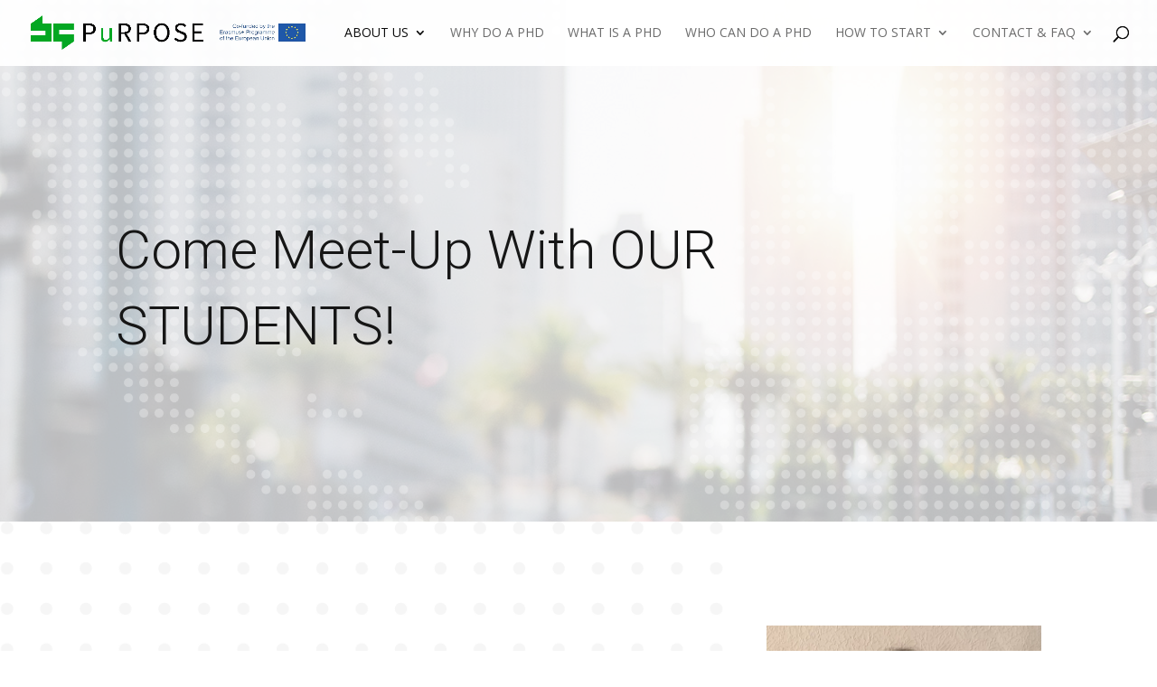

--- FILE ---
content_type: text/html; charset=UTF-8
request_url: https://phd-with-purpose.eu/morel-8/
body_size: 17902
content:
<!DOCTYPE html>
<html lang="en-US">
<head>
	<meta charset="UTF-8" />
<meta http-equiv="X-UA-Compatible" content="IE=edge">
	<link rel="pingback" href="https://phd-with-purpose.eu/xmlrpc.php" />

	<script type="text/javascript">
		document.documentElement.className = 'js';
	</script>

	<script>var et_site_url='https://phd-with-purpose.eu';var et_post_id='5112';function et_core_page_resource_fallback(a,b){"undefined"===typeof b&&(b=a.sheet.cssRules&&0===a.sheet.cssRules.length);b&&(a.onerror=null,a.onload=null,a.href?a.href=et_site_url+"/?et_core_page_resource="+a.id+et_post_id:a.src&&(a.src=et_site_url+"/?et_core_page_resource="+a.id+et_post_id))}
</script><meta name='robots' content='index, follow, max-image-preview:large, max-snippet:-1, max-video-preview:-1' />

	<!-- This site is optimized with the Yoast SEO plugin v17.5 - https://yoast.com/wordpress/plugins/seo/ -->
	<title>Morel - Purpose</title>
	<link rel="canonical" href="https://phd-with-purpose.eu/morel-8/" />
	<meta property="og:locale" content="en_US" />
	<meta property="og:type" content="article" />
	<meta property="og:title" content="Morel - Purpose" />
	<meta property="og:url" content="https://phd-with-purpose.eu/morel-8/" />
	<meta property="og:site_name" content="Purpose" />
	<meta property="article:modified_time" content="2022-06-02T14:55:34+00:00" />
	<meta name="twitter:card" content="summary_large_image" />
	<meta name="twitter:label1" content="Est. reading time" />
	<meta name="twitter:data1" content="2 minutes" />
	<script type="application/ld+json" class="yoast-schema-graph">{"@context":"https://schema.org","@graph":[{"@type":"WebSite","@id":"https://phd-with-purpose.eu/#website","url":"https://phd-with-purpose.eu/","name":"Purpose","description":"PhD studies in the field of management","potentialAction":[{"@type":"SearchAction","target":{"@type":"EntryPoint","urlTemplate":"https://phd-with-purpose.eu/?s={search_term_string}"},"query-input":"required name=search_term_string"}],"inLanguage":"en-US"},{"@type":"WebPage","@id":"https://phd-with-purpose.eu/morel-8/#webpage","url":"https://phd-with-purpose.eu/morel-8/","name":"Morel - Purpose","isPartOf":{"@id":"https://phd-with-purpose.eu/#website"},"datePublished":"2022-06-02T14:55:33+00:00","dateModified":"2022-06-02T14:55:34+00:00","breadcrumb":{"@id":"https://phd-with-purpose.eu/morel-8/#breadcrumb"},"inLanguage":"en-US","potentialAction":[{"@type":"ReadAction","target":["https://phd-with-purpose.eu/morel-8/"]}]},{"@type":"BreadcrumbList","@id":"https://phd-with-purpose.eu/morel-8/#breadcrumb","itemListElement":[{"@type":"ListItem","position":1,"name":"Home","item":"https://phd-with-purpose.eu/"},{"@type":"ListItem","position":2,"name":"Morel"}]}]}</script>
	<!-- / Yoast SEO plugin. -->


<link rel='dns-prefetch' href='//fonts.googleapis.com' />
<link rel="alternate" type="application/rss+xml" title="Purpose &raquo; Feed" href="https://phd-with-purpose.eu/feed/" />
<link rel="alternate" type="application/rss+xml" title="Purpose &raquo; Comments Feed" href="https://phd-with-purpose.eu/comments/feed/" />
<link rel="alternate" title="oEmbed (JSON)" type="application/json+oembed" href="https://phd-with-purpose.eu/wp-json/oembed/1.0/embed?url=https%3A%2F%2Fphd-with-purpose.eu%2Fmorel-8%2F" />
<link rel="alternate" title="oEmbed (XML)" type="text/xml+oembed" href="https://phd-with-purpose.eu/wp-json/oembed/1.0/embed?url=https%3A%2F%2Fphd-with-purpose.eu%2Fmorel-8%2F&#038;format=xml" />
<meta content="Polygon v.1.4.4" name="generator"/><style id='wp-img-auto-sizes-contain-inline-css' type='text/css'>
img:is([sizes=auto i],[sizes^="auto," i]){contain-intrinsic-size:3000px 1500px}
/*# sourceURL=wp-img-auto-sizes-contain-inline-css */
</style>
<style id='wp-emoji-styles-inline-css' type='text/css'>

	img.wp-smiley, img.emoji {
		display: inline !important;
		border: none !important;
		box-shadow: none !important;
		height: 1em !important;
		width: 1em !important;
		margin: 0 0.07em !important;
		vertical-align: -0.1em !important;
		background: none !important;
		padding: 0 !important;
	}
/*# sourceURL=wp-emoji-styles-inline-css */
</style>
<style id='wp-block-library-inline-css' type='text/css'>
:root{--wp-block-synced-color:#7a00df;--wp-block-synced-color--rgb:122,0,223;--wp-bound-block-color:var(--wp-block-synced-color);--wp-editor-canvas-background:#ddd;--wp-admin-theme-color:#007cba;--wp-admin-theme-color--rgb:0,124,186;--wp-admin-theme-color-darker-10:#006ba1;--wp-admin-theme-color-darker-10--rgb:0,107,160.5;--wp-admin-theme-color-darker-20:#005a87;--wp-admin-theme-color-darker-20--rgb:0,90,135;--wp-admin-border-width-focus:2px}@media (min-resolution:192dpi){:root{--wp-admin-border-width-focus:1.5px}}.wp-element-button{cursor:pointer}:root .has-very-light-gray-background-color{background-color:#eee}:root .has-very-dark-gray-background-color{background-color:#313131}:root .has-very-light-gray-color{color:#eee}:root .has-very-dark-gray-color{color:#313131}:root .has-vivid-green-cyan-to-vivid-cyan-blue-gradient-background{background:linear-gradient(135deg,#00d084,#0693e3)}:root .has-purple-crush-gradient-background{background:linear-gradient(135deg,#34e2e4,#4721fb 50%,#ab1dfe)}:root .has-hazy-dawn-gradient-background{background:linear-gradient(135deg,#faaca8,#dad0ec)}:root .has-subdued-olive-gradient-background{background:linear-gradient(135deg,#fafae1,#67a671)}:root .has-atomic-cream-gradient-background{background:linear-gradient(135deg,#fdd79a,#004a59)}:root .has-nightshade-gradient-background{background:linear-gradient(135deg,#330968,#31cdcf)}:root .has-midnight-gradient-background{background:linear-gradient(135deg,#020381,#2874fc)}:root{--wp--preset--font-size--normal:16px;--wp--preset--font-size--huge:42px}.has-regular-font-size{font-size:1em}.has-larger-font-size{font-size:2.625em}.has-normal-font-size{font-size:var(--wp--preset--font-size--normal)}.has-huge-font-size{font-size:var(--wp--preset--font-size--huge)}.has-text-align-center{text-align:center}.has-text-align-left{text-align:left}.has-text-align-right{text-align:right}.has-fit-text{white-space:nowrap!important}#end-resizable-editor-section{display:none}.aligncenter{clear:both}.items-justified-left{justify-content:flex-start}.items-justified-center{justify-content:center}.items-justified-right{justify-content:flex-end}.items-justified-space-between{justify-content:space-between}.screen-reader-text{border:0;clip-path:inset(50%);height:1px;margin:-1px;overflow:hidden;padding:0;position:absolute;width:1px;word-wrap:normal!important}.screen-reader-text:focus{background-color:#ddd;clip-path:none;color:#444;display:block;font-size:1em;height:auto;left:5px;line-height:normal;padding:15px 23px 14px;text-decoration:none;top:5px;width:auto;z-index:100000}html :where(.has-border-color){border-style:solid}html :where([style*=border-top-color]){border-top-style:solid}html :where([style*=border-right-color]){border-right-style:solid}html :where([style*=border-bottom-color]){border-bottom-style:solid}html :where([style*=border-left-color]){border-left-style:solid}html :where([style*=border-width]){border-style:solid}html :where([style*=border-top-width]){border-top-style:solid}html :where([style*=border-right-width]){border-right-style:solid}html :where([style*=border-bottom-width]){border-bottom-style:solid}html :where([style*=border-left-width]){border-left-style:solid}html :where(img[class*=wp-image-]){height:auto;max-width:100%}:where(figure){margin:0 0 1em}html :where(.is-position-sticky){--wp-admin--admin-bar--position-offset:var(--wp-admin--admin-bar--height,0px)}@media screen and (max-width:600px){html :where(.is-position-sticky){--wp-admin--admin-bar--position-offset:0px}}

/*# sourceURL=wp-block-library-inline-css */
</style><style id='global-styles-inline-css' type='text/css'>
:root{--wp--preset--aspect-ratio--square: 1;--wp--preset--aspect-ratio--4-3: 4/3;--wp--preset--aspect-ratio--3-4: 3/4;--wp--preset--aspect-ratio--3-2: 3/2;--wp--preset--aspect-ratio--2-3: 2/3;--wp--preset--aspect-ratio--16-9: 16/9;--wp--preset--aspect-ratio--9-16: 9/16;--wp--preset--color--black: #000000;--wp--preset--color--cyan-bluish-gray: #abb8c3;--wp--preset--color--white: #ffffff;--wp--preset--color--pale-pink: #f78da7;--wp--preset--color--vivid-red: #cf2e2e;--wp--preset--color--luminous-vivid-orange: #ff6900;--wp--preset--color--luminous-vivid-amber: #fcb900;--wp--preset--color--light-green-cyan: #7bdcb5;--wp--preset--color--vivid-green-cyan: #00d084;--wp--preset--color--pale-cyan-blue: #8ed1fc;--wp--preset--color--vivid-cyan-blue: #0693e3;--wp--preset--color--vivid-purple: #9b51e0;--wp--preset--gradient--vivid-cyan-blue-to-vivid-purple: linear-gradient(135deg,rgb(6,147,227) 0%,rgb(155,81,224) 100%);--wp--preset--gradient--light-green-cyan-to-vivid-green-cyan: linear-gradient(135deg,rgb(122,220,180) 0%,rgb(0,208,130) 100%);--wp--preset--gradient--luminous-vivid-amber-to-luminous-vivid-orange: linear-gradient(135deg,rgb(252,185,0) 0%,rgb(255,105,0) 100%);--wp--preset--gradient--luminous-vivid-orange-to-vivid-red: linear-gradient(135deg,rgb(255,105,0) 0%,rgb(207,46,46) 100%);--wp--preset--gradient--very-light-gray-to-cyan-bluish-gray: linear-gradient(135deg,rgb(238,238,238) 0%,rgb(169,184,195) 100%);--wp--preset--gradient--cool-to-warm-spectrum: linear-gradient(135deg,rgb(74,234,220) 0%,rgb(151,120,209) 20%,rgb(207,42,186) 40%,rgb(238,44,130) 60%,rgb(251,105,98) 80%,rgb(254,248,76) 100%);--wp--preset--gradient--blush-light-purple: linear-gradient(135deg,rgb(255,206,236) 0%,rgb(152,150,240) 100%);--wp--preset--gradient--blush-bordeaux: linear-gradient(135deg,rgb(254,205,165) 0%,rgb(254,45,45) 50%,rgb(107,0,62) 100%);--wp--preset--gradient--luminous-dusk: linear-gradient(135deg,rgb(255,203,112) 0%,rgb(199,81,192) 50%,rgb(65,88,208) 100%);--wp--preset--gradient--pale-ocean: linear-gradient(135deg,rgb(255,245,203) 0%,rgb(182,227,212) 50%,rgb(51,167,181) 100%);--wp--preset--gradient--electric-grass: linear-gradient(135deg,rgb(202,248,128) 0%,rgb(113,206,126) 100%);--wp--preset--gradient--midnight: linear-gradient(135deg,rgb(2,3,129) 0%,rgb(40,116,252) 100%);--wp--preset--font-size--small: 13px;--wp--preset--font-size--medium: 20px;--wp--preset--font-size--large: 36px;--wp--preset--font-size--x-large: 42px;--wp--preset--spacing--20: 0.44rem;--wp--preset--spacing--30: 0.67rem;--wp--preset--spacing--40: 1rem;--wp--preset--spacing--50: 1.5rem;--wp--preset--spacing--60: 2.25rem;--wp--preset--spacing--70: 3.38rem;--wp--preset--spacing--80: 5.06rem;--wp--preset--shadow--natural: 6px 6px 9px rgba(0, 0, 0, 0.2);--wp--preset--shadow--deep: 12px 12px 50px rgba(0, 0, 0, 0.4);--wp--preset--shadow--sharp: 6px 6px 0px rgba(0, 0, 0, 0.2);--wp--preset--shadow--outlined: 6px 6px 0px -3px rgb(255, 255, 255), 6px 6px rgb(0, 0, 0);--wp--preset--shadow--crisp: 6px 6px 0px rgb(0, 0, 0);}:where(.is-layout-flex){gap: 0.5em;}:where(.is-layout-grid){gap: 0.5em;}body .is-layout-flex{display: flex;}.is-layout-flex{flex-wrap: wrap;align-items: center;}.is-layout-flex > :is(*, div){margin: 0;}body .is-layout-grid{display: grid;}.is-layout-grid > :is(*, div){margin: 0;}:where(.wp-block-columns.is-layout-flex){gap: 2em;}:where(.wp-block-columns.is-layout-grid){gap: 2em;}:where(.wp-block-post-template.is-layout-flex){gap: 1.25em;}:where(.wp-block-post-template.is-layout-grid){gap: 1.25em;}.has-black-color{color: var(--wp--preset--color--black) !important;}.has-cyan-bluish-gray-color{color: var(--wp--preset--color--cyan-bluish-gray) !important;}.has-white-color{color: var(--wp--preset--color--white) !important;}.has-pale-pink-color{color: var(--wp--preset--color--pale-pink) !important;}.has-vivid-red-color{color: var(--wp--preset--color--vivid-red) !important;}.has-luminous-vivid-orange-color{color: var(--wp--preset--color--luminous-vivid-orange) !important;}.has-luminous-vivid-amber-color{color: var(--wp--preset--color--luminous-vivid-amber) !important;}.has-light-green-cyan-color{color: var(--wp--preset--color--light-green-cyan) !important;}.has-vivid-green-cyan-color{color: var(--wp--preset--color--vivid-green-cyan) !important;}.has-pale-cyan-blue-color{color: var(--wp--preset--color--pale-cyan-blue) !important;}.has-vivid-cyan-blue-color{color: var(--wp--preset--color--vivid-cyan-blue) !important;}.has-vivid-purple-color{color: var(--wp--preset--color--vivid-purple) !important;}.has-black-background-color{background-color: var(--wp--preset--color--black) !important;}.has-cyan-bluish-gray-background-color{background-color: var(--wp--preset--color--cyan-bluish-gray) !important;}.has-white-background-color{background-color: var(--wp--preset--color--white) !important;}.has-pale-pink-background-color{background-color: var(--wp--preset--color--pale-pink) !important;}.has-vivid-red-background-color{background-color: var(--wp--preset--color--vivid-red) !important;}.has-luminous-vivid-orange-background-color{background-color: var(--wp--preset--color--luminous-vivid-orange) !important;}.has-luminous-vivid-amber-background-color{background-color: var(--wp--preset--color--luminous-vivid-amber) !important;}.has-light-green-cyan-background-color{background-color: var(--wp--preset--color--light-green-cyan) !important;}.has-vivid-green-cyan-background-color{background-color: var(--wp--preset--color--vivid-green-cyan) !important;}.has-pale-cyan-blue-background-color{background-color: var(--wp--preset--color--pale-cyan-blue) !important;}.has-vivid-cyan-blue-background-color{background-color: var(--wp--preset--color--vivid-cyan-blue) !important;}.has-vivid-purple-background-color{background-color: var(--wp--preset--color--vivid-purple) !important;}.has-black-border-color{border-color: var(--wp--preset--color--black) !important;}.has-cyan-bluish-gray-border-color{border-color: var(--wp--preset--color--cyan-bluish-gray) !important;}.has-white-border-color{border-color: var(--wp--preset--color--white) !important;}.has-pale-pink-border-color{border-color: var(--wp--preset--color--pale-pink) !important;}.has-vivid-red-border-color{border-color: var(--wp--preset--color--vivid-red) !important;}.has-luminous-vivid-orange-border-color{border-color: var(--wp--preset--color--luminous-vivid-orange) !important;}.has-luminous-vivid-amber-border-color{border-color: var(--wp--preset--color--luminous-vivid-amber) !important;}.has-light-green-cyan-border-color{border-color: var(--wp--preset--color--light-green-cyan) !important;}.has-vivid-green-cyan-border-color{border-color: var(--wp--preset--color--vivid-green-cyan) !important;}.has-pale-cyan-blue-border-color{border-color: var(--wp--preset--color--pale-cyan-blue) !important;}.has-vivid-cyan-blue-border-color{border-color: var(--wp--preset--color--vivid-cyan-blue) !important;}.has-vivid-purple-border-color{border-color: var(--wp--preset--color--vivid-purple) !important;}.has-vivid-cyan-blue-to-vivid-purple-gradient-background{background: var(--wp--preset--gradient--vivid-cyan-blue-to-vivid-purple) !important;}.has-light-green-cyan-to-vivid-green-cyan-gradient-background{background: var(--wp--preset--gradient--light-green-cyan-to-vivid-green-cyan) !important;}.has-luminous-vivid-amber-to-luminous-vivid-orange-gradient-background{background: var(--wp--preset--gradient--luminous-vivid-amber-to-luminous-vivid-orange) !important;}.has-luminous-vivid-orange-to-vivid-red-gradient-background{background: var(--wp--preset--gradient--luminous-vivid-orange-to-vivid-red) !important;}.has-very-light-gray-to-cyan-bluish-gray-gradient-background{background: var(--wp--preset--gradient--very-light-gray-to-cyan-bluish-gray) !important;}.has-cool-to-warm-spectrum-gradient-background{background: var(--wp--preset--gradient--cool-to-warm-spectrum) !important;}.has-blush-light-purple-gradient-background{background: var(--wp--preset--gradient--blush-light-purple) !important;}.has-blush-bordeaux-gradient-background{background: var(--wp--preset--gradient--blush-bordeaux) !important;}.has-luminous-dusk-gradient-background{background: var(--wp--preset--gradient--luminous-dusk) !important;}.has-pale-ocean-gradient-background{background: var(--wp--preset--gradient--pale-ocean) !important;}.has-electric-grass-gradient-background{background: var(--wp--preset--gradient--electric-grass) !important;}.has-midnight-gradient-background{background: var(--wp--preset--gradient--midnight) !important;}.has-small-font-size{font-size: var(--wp--preset--font-size--small) !important;}.has-medium-font-size{font-size: var(--wp--preset--font-size--medium) !important;}.has-large-font-size{font-size: var(--wp--preset--font-size--large) !important;}.has-x-large-font-size{font-size: var(--wp--preset--font-size--x-large) !important;}
/*# sourceURL=global-styles-inline-css */
</style>

<style id='classic-theme-styles-inline-css' type='text/css'>
/*! This file is auto-generated */
.wp-block-button__link{color:#fff;background-color:#32373c;border-radius:9999px;box-shadow:none;text-decoration:none;padding:calc(.667em + 2px) calc(1.333em + 2px);font-size:1.125em}.wp-block-file__button{background:#32373c;color:#fff;text-decoration:none}
/*# sourceURL=/wp-includes/css/classic-themes.min.css */
</style>
<link rel='stylesheet' id='parent-style-css' href='https://phd-with-purpose.eu/wp-content/themes/Divi/style.css?ver=6.9' type='text/css' media='all' />
<link rel='stylesheet' id='b3_expanding_bar_module-style-css' href='https://phd-with-purpose.eu/wp-content/themes/Polygon/css/b3_expanding_bar_module.css?ver=6.9' type='text/css' media='all' />
<link rel='stylesheet' id='divi-style-css' href='https://phd-with-purpose.eu/wp-content/themes/Polygon/style.css?ver=4.9.2' type='text/css' media='all' />
<link rel='stylesheet' id='et-builder-googlefonts-cached-css' href='https://fonts.googleapis.com/css?family=Montserrat:100,100italic,200,200italic,300,300italic,regular,italic,500,500italic,600,600italic,700,700italic,800,800italic,900,900italic|Open+Sans:300,300italic,regular,italic,600,600italic,700,700italic,800,800italic|Roboto:100,100italic,300,300italic,regular,italic,500,500italic,700,700italic,900,900italic&#038;subset=latin,latin-ext&#038;display=swap' type='text/css' media='all' />
<link rel='stylesheet' id='dashicons-css' href='https://phd-with-purpose.eu/wp-includes/css/dashicons.min.css?ver=6.9' type='text/css' media='all' />
<script type="text/javascript" src="https://phd-with-purpose.eu/wp-includes/js/jquery/jquery.min.js?ver=3.7.1" id="jquery-core-js"></script>
<script type="text/javascript" src="https://phd-with-purpose.eu/wp-includes/js/jquery/jquery-migrate.min.js?ver=3.4.1" id="jquery-migrate-js"></script>
<link rel="https://api.w.org/" href="https://phd-with-purpose.eu/wp-json/" /><link rel="alternate" title="JSON" type="application/json" href="https://phd-with-purpose.eu/wp-json/wp/v2/pages/5112" /><link rel="EditURI" type="application/rsd+xml" title="RSD" href="https://phd-with-purpose.eu/xmlrpc.php?rsd" />
<meta name="generator" content="WordPress 6.9" />
<link rel='shortlink' href='https://phd-with-purpose.eu/?p=5112' />
	
	<style type="text/css">
		.preloader .status {
			width: 70px !important;
			height: 70px !important;
			background-image:url(https://phd-with-purpose.eu/wp-content/themes/Polygon/assets/img/preloader/preloader11.gif); /* path to your loading animation */
		}
		.preloader{
			background-color: #fefefe; /* change if the mask should have another color then white */
			opacity: 1;
		}
		
	</style>
<meta name="viewport" content="width=device-width, initial-scale=1.0, maximum-scale=1.0, user-scalable=0" /><link rel="preload" href="https://phd-with-purpose.eu/wp-content/themes/Divi/core/admin/fonts/modules.ttf" as="font" crossorigin="anonymous"><style type="text/css" id="custom-background-css">
body.custom-background { background-color: #ffffff; }
</style>
	<!-- Global site tag (gtag.js) - Google Analytics -->
<script async src="https://www.googletagmanager.com/gtag/js?id=G-PENVST00C8"></script>
<script>
  window.dataLayer = window.dataLayer || [];
  function gtag(){dataLayer.push(arguments);}
  gtag('js', new Date());

  gtag('config', 'G-PENVST00C8');
</script><link rel="icon" href="https://phd-with-purpose.eu/wp-content/uploads/2021/03/cropped-Logo_purpose-32x32.png" sizes="32x32" />
<link rel="icon" href="https://phd-with-purpose.eu/wp-content/uploads/2021/03/cropped-Logo_purpose-192x192.png" sizes="192x192" />
<link rel="apple-touch-icon" href="https://phd-with-purpose.eu/wp-content/uploads/2021/03/cropped-Logo_purpose-180x180.png" />
<meta name="msapplication-TileImage" content="https://phd-with-purpose.eu/wp-content/uploads/2021/03/cropped-Logo_purpose-270x270.png" />
<link rel="stylesheet" id="et-core-unified-5112-cached-inline-styles" href="https://phd-with-purpose.eu/wp-content/et-cache/5112/et-core-unified-5112-17671253138067.min.css" onerror="et_core_page_resource_fallback(this, true)" onload="et_core_page_resource_fallback(this)" /><style type="text/css">
.headline:after,.headline_center:after,#polygon .percent:after  {border: 2px solid #ffc700;}

.poly_tabs .et_pb_tabs_controls li:before,.poly-background.et_pb_section,.polygon-background-col,#polygon-particles-js .et_pb_button ,.poly_pricing .et_pb_featured_table .et_pb_pricing_heading{background: #ffc700;}

.blurb-ripple-out .et-pb-icon:before {border: rgba(255,199,0,0.7) solid 6px;}

.poly_steps:after {border-left: 20px solid #ffc700;}

.big-icon-green,.poly_team .et_pb_member_position,.poly_team .et_pb_member_social_links a:hover,a.blurb_link,.medium-icon-green,.poly_testimonial_slider .et_pb_slide_content em.poly_author,.poly_pricing .et_pb_sum ,.poly_icon_color,.pagination a,.poly_text_color p,.blurb_icon_color .et-pb-icon,.poly_text_color_2 h2{color:#ffc700;}

.blurb_5 .ghost_button-1 {
    border: solid 1px #ffc700 !important;
    color: #ffc700 !important;
}

.blurb_5:hover .ghost_button-1 {
    background-color: #ffc700 !important;
    border: solid 1px #ffc700 !important;
}
.poly_testimonial_slider .et-pb-controllers .et-pb-active-control,#polygon-particles-js.et_pb_section,.blurb-ripple-out .et_pb_blurb_content .et-pb-icon.et-pb-icon-circle.et-animated,.blurb_2:hover .et-pb-icon,#polygon-particles-js .et_pb_button:hover,.section_contact_popup_modal .caldera-grid input[type=submit],.poly_bar_cnt .et_pb_counter_amount {
    background-color: #ffc700 !important;
}

#cover-section.poly_slider .et_pb_more_button.et_pb_button{
    background-color: #ffc700 !important;
	border: solid 1px #ffc700;
}
body #page-container .poly_block.et_pb_promo.et_pb_module .et_pb_promo_button.et_pb_button:hover{background-color: #ffc700 !important;}

.et_pb_toggle{border: 2px dotted  #ffc700 !important;}

.poly_acc .et_pb_toggle.et_pb_toggle_open h5.et_pb_toggle_title:before,.poly_acc .et_pb_toggle.et_pb_toggle_close h5.et_pb_toggle_title:before,.poly_acc .et_pb_toggle.et_pb_toggle_open h5.et_pb_toggle_title,.poly_testimonial_slider .et_pb_slider:hover .et-pb-arrow-next, .et_mobile_device .et-pb-arrow-next ,.poly_testimonial_slider .et_pb_slider:hover .et-pb-arrow-prev, .et_mobile_device .et-pb-arrow-prev,.poly_pricing .et_pb_pricing li span:before,.polyKenBurnsSection.poly_header .et_pb_promo h2,.poly_cta_service h2,.poly_testimonial .et_pb_testimonial_meta a{
    color:  #ffc700 !important;
}

.poly_team .et_pb_member_position:after,.poly_testimonial_slider .et_pb_slider:hover .et-pb-arrow-next, .et_mobile_device .et-pb-arrow-next ,.poly_testimonial_slider .et_pb_slider:hover .et-pb-arrow-prev, .et_mobile_device .et-pb-arrow-prev{
    border: 1px solid #ffc700;
}

.poly_testimonial_slider .et-pb-arrow-prev:hover, .poly_testimonial_slider .et-pb-arrow-next:hover,.section_contact_popup_modal .caldera-grid input[type=submit]{
    border: 1px solid #ffc700  !important;
}

.et_pb_expanding_bar_section .et_pb_b3_promo.expanding_bar_button .et_pb_b3_promo_button.et_pb_button:hover,.expanding_bar_highlight .et_pb_expanding_bar_section .et_pb_b3_promo.expanding_bar_button .et_pb_b3_promo_button.et_pb_button.expanding_bar_highlight_button,.poly_button_bk .et_pb_promo_button.et_pb_button:hover,.poly_sign_up_section .et_pb_newsletter_button.et_pb_button,.poly_pricing_table_row .et_pb_pricing_table_button.et_pb_button:hover,.polyKenBurnsSection.poly_header .et_pb_promo_button.et_pb_button:hover,.blurb_1 .et_pb_promo_button.et_pb_button:hover,.poly_review_form_button .et_pb_contact_submit.et_pb_button:hover,.polygon_form .et_pb_contact_submit.et_pb_button:hover{background: #ffc700 !important;border-color: #ffc700 !important;}

.poly_button_bk .et_pb_promo_button.et_pb_button,.poly_pricing_table_row .et_pb_pricing_table_button.et_pb_button,.polyKenBurnsSection.poly_header .et_pb_promo_button.et_pb_button,.blurb_1 .et_pb_promo_button.et_pb_button,.poly_review_form_button .et_pb_contact_submit.et_pb_button,.polygon_form .et_pb_contact_submit.et_pb_button{background: #ffc700 !important;border-color: #ffc700 ;}

.poly_pricing_table_row  .et_pb_pricing li span::before {
    border-color: #ffc700;
}
.blurb_1 .et_pb_image .et_overlay {
    background-color: rgba(255,199,0,0.39) ;
}

.section_contact_popup_modal .caldera-grid .form-control:focus {
	 border-color:#ffc700 !important;
	 box-shadow: inset 0 0px 1px rgba(255,199,0,0.7), 0 0 8px rgba(255,199,0,0.39) !important;
}

.et-fixed-header li.poly-menu-cta {
    background-color: #ffc700 !important;
    border: 1px solid #ffc700 !important;
}
</style><link rel='stylesheet' id='cf-front-css' href='https://phd-with-purpose.eu/wp-content/plugins/caldera-forms/assets/build/css/caldera-forms-front.min.css?ver=1.9.4' type='text/css' media='all' />
<link rel='stylesheet' id='cf-render-css' href='https://phd-with-purpose.eu/wp-content/plugins/caldera-forms/clients/render/build/style.min.css?ver=1.9.4' type='text/css' media='all' />
<link rel='stylesheet' id='cf-modals-css' href='https://phd-with-purpose.eu/wp-content/plugins/caldera-forms/assets/build/css/remodal.min.css?ver=1.9.4' type='text/css' media='all' />
<link rel='stylesheet' id='cf-modals-theme-css' href='https://phd-with-purpose.eu/wp-content/plugins/caldera-forms/assets/build/css/remodal-default-theme.min.css?ver=1.9.4' type='text/css' media='all' />
<link rel='stylesheet' id='polygon_custom_button-css' href='https://phd-with-purpose.eu/wp-content/themes/Polygon/css/polygon_custom.css?ver=1' type='text/css' media='all' />
<style id='polygon_custom_button-inline-css' type='text/css'>
@media only screen and ( max-width: 1250px ) {
			#main-header.et-fixed-header .nav li ul,#main-header.et-fixed-header .et_mobile_menu,#main-header .mobile_nav.opened #mobile_menu {background-color: #059d1e;}
}@media only screen and ( max-width: 1250px ) {
			.et_non_fixed_nav.et_transparent_nav #main-header, .et_non_fixed_nav.et_transparent_nav #top-header, .et_fixed_nav #main-header, .et_fixed_nav #top-header {position: fixed !important; }
			.et_fixed_nav #main-header {position: fixed !important;}
			#main-header.et-fixed-header,.et-search-form{background-color: #ffffff;}
	}#main-header .mobile_nav.opened ul#mobile_menu li.menu-item:not(.poly-menu-cta) a,#main-header .mobile_nav ul#mobile_menu li.menu-item:not(.poly-menu-cta) a{color: #ffffff !important; }@media only screen and ( max-width: 1250px ) {
			#top-menu-nav, #top-menu {display: none !important;}
			#et_top_search {display: none !important;}
			#et_mobile_nav_menu {display: block !important;}
			
			.et_mobile_menu { overflow: scroll !important; }
			
			body.mobilemenuscroll{overflow:hidden !important;}
			
			.et-fixed-header .poly-menu-cta {
				margin-top: 15px;
				max-height: 50px;
			}
			
			.et-fixed-header .poly-menu-cta a, .et-fixed-header #top-menu .poly-menu-cta a {
				padding:0px; border-bottom: medium none;text-align:center;
			}
			.et-fixed-header .poly-menu-cta a:hover, .et-fixed-header #top-menu .poly-menu-cta a:hover {
				background: rgba(0, 0, 0, 0) none repeat scroll 0 0;
			}
			.poly-menu-cta{margin-top: 15px; max-height: 50px;}
			.poly-menu-cta a,#top-menu .poly-menu-cta a {
				padding:0px !important; border-bottom: medium none !important;text-align:center;
			}
			.poly-menu-cta a:hover,#top-menu .poly-menu-cta a:hover {
				background: rgba(0, 0, 0, 0) none repeat scroll 0 0 !important;
			}
			
			.mobile_nav.opened .mobile_menu_bar::before {
				z-index: 9999;
			}
	}li.poly-menu-cta {padding: 10px 12px !important;max-height: 36px;}
							li.poly-menu-cta:hover {padding: 10px 12px !important;max-height: 36px;}
							.et-fixed-header li.poly-menu-cta {padding: 10px 12px !important;max-height: 36px;}
							.et-fixed-header li.poly-menu-cta:hover {padding: 10px 12px !important;max-height: 36px;}
							@media only screen and ( max-width: 1250px ) {
								li.poly-menu-cta {padding: 5px 12px !important;max-height: 36px;}
								li.poly-menu-cta:hover {padding: 5px 12px !important;max-height: 36px;}
								.et-fixed-header li.poly-menu-cta {padding: 5px 12px !important;max-height: 36px;}
								.et-fixed-header li.poly-menu-cta:hover {padding: 5px 12px !important;max-height: 36px;}
							}li.poly-menu-cta {
						background-color: #56c956;
						border: 1px solid #ffffff;
						border-radius : 50px;
						
					 }
					 li.poly-menu-cta:hover {
						background-color: #059d1e;
						border: 1px solid #059d1e;
						border-radius : 50px;
						
					}
					.poly-menu-cta a,#top-menu .poly-menu-cta a{color:#ffffff;}
					.poly-menu-cta a:hover,#top-menu .poly-menu-cta a:hover{color:#ffffff;}
					
					.et-fixed-header li.poly-menu-cta {
						background-color: #56c956;
						border: 1px solid #56c956;
						border-radius : 50px;
						
					 }
					 .et-fixed-header li.poly-menu-cta:hover {
						background-color: #40dd7c;
						border: 1px solid #40dd7c;
						border-radius : 50px;
					}
					
					.et-fixed-header .poly-menu-cta a,.et-fixed-header #top-menu .poly-menu-cta a{color:#ffffff !important;}
					.et-fixed-header .poly-menu-cta a:hover,.et-fixed-header #top-menu .poly-menu-cta a:hover{color:#ffffff !important;}
					.et-fixed-header #top-menu li.poly-menu-cta > a, .et-fixed-header #top-menu li.poly-menu-cta > a{color:#ffffff !important;}
					
					@media only screen and ( max-width: 1250px ) {
						
						#et_mobile_nav_menu #mobile_menu li.poly-menu-cta,#et_mobile_nav_menu #mobile_menu li.poly-menu-cta:hover {
							background-color: rgba(255,255,255,0.93);
							border: 2px solid #ffffff;
							border-radius : 2px;
							margin-bottom: 60px;
						 }
						#et_mobile_nav_menu #mobile_menu .poly-menu-cta a{color:#0a0a0a;}
						#et_mobile_nav_menu #mobile_menu .poly-menu-cta a:hover{color:#0a0a0a;}
						.et-fixed-header #et_mobile_nav_menu #mobile_menu .poly-menu-cta a,.et-fixed-header #et_mobile_nav_menu #mobile_menu .poly-menu-cta a{color:#0a0a0a !important;}
						.et-fixed-header #et_mobile_nav_menu #mobile_menu .poly-menu-cta a:hover,.et-fixed-header #et_mobile_nav_menu #mobile_menu .poly-menu-cta a:hover{color:#0a0a0a !important;}
						  .et-fixed-header #et_mobile_nav_menu #mobile_menu li.poly-menu-cta > a, .et-fixed-header #et_mobile_nav_menu #mobile_menu li.poly-menu-cta > a{color:#0a0a0a !important;}
					}
				  
/*# sourceURL=polygon_custom_button-inline-css */
</style>
</head>
<body class="wp-singular page-template-default page page-id-5112 custom-background wp-theme-Divi wp-child-theme-Polygon et_button_custom_icon et_pb_button_helper_class et_transparent_nav et_fullwidth_nav et_fixed_nav et_show_nav et_primary_nav_dropdown_animation_flip et_secondary_nav_dropdown_animation_fade et_header_style_left et_pb_footer_columns4 et_cover_background et_pb_gutter osx et_pb_gutters3 et_pb_pagebuilder_layout et_no_sidebar et_divi_theme et-db et_minified_js et_minified_css">
			<!-- PRE LOADER -->
			<div class="preloader">
				<div class="status">&nbsp;</div>
			</div><!-- .preloader -->
			<div id="page-container">

	
	
			<header id="main-header" data-height-onload="58">
			<div class="container clearfix et_menu_container">
							<div class="logo_container">
					<span class="logo_helper"></span>
					<a href="https://phd-with-purpose.eu/">
												<img src="https://phd-with-purpose.eu/wp-content/uploads/2021/04/Logo_purpose_long_europe2-copie-1.png" alt="Purpose" id="logo" data-height-percentage="54" />
						
						<!-------------------------------->
						<!---------- 2nd Logo ------------>
						<!--------------------------------> 
						  
						   <img src="https://phd-with-purpose.eu/wp-content/uploads/2021/04/Logo_purpose_long_europe2-copie-1.png" alt="Purpose" id="fixed-header-logo" data-height-percentage="54"/>
						   
						<!-------------------------------->
						<!---------- 2nd Logo ------------>
						<!-------------------------------->
										</a>
				</div>
							<div id="et-top-navigation" data-height="58" data-fixed-height="30">
											<nav id="top-menu-nav">
						<ul id="top-menu" class="nav"><li id="menu-item-2828" class="menu-item menu-item-type-post_type menu-item-object-page current-menu-ancestor current-menu-parent current_page_parent current_page_ancestor menu-item-has-children menu-item-2828"><a href="https://phd-with-purpose.eu/about-us/">About us</a>
<ul class="sub-menu">
	<li id="menu-item-2973" class="menu-item menu-item-type-custom menu-item-object-custom menu-item-2973"><a href="https://phd-with-purpose.eu/about-us#objectives">Objectives</a></li>
	<li id="menu-item-2974" class="menu-item menu-item-type-custom menu-item-object-custom menu-item-2974"><a href="https://phd-with-purpose.eu/about-us#partners">Partners</a></li>
	<li id="menu-item-5120" class="menu-item menu-item-type-post_type menu-item-object-page menu-item-5120"><a href="https://phd-with-purpose.eu/consortium-members/">Consortium members</a></li>
	<li id="menu-item-5121" class="menu-item menu-item-type-post_type menu-item-object-page current-menu-item page_item page-item-5112 current_page_item menu-item-5121"><a href="https://phd-with-purpose.eu/morel-8/" aria-current="page">Our students</a></li>
	<li id="menu-item-3032" class="menu-item menu-item-type-post_type menu-item-object-page menu-item-3032"><a href="https://phd-with-purpose.eu/deliverables/">Deliverables</a></li>
	<li id="menu-item-3398" class="menu-item menu-item-type-custom menu-item-object-custom menu-item-3398"><a href="https://phd-with-purpose.eu/about-us#news">News</a></li>
	<li id="menu-item-2977" class="menu-item menu-item-type-custom menu-item-object-custom menu-item-2977"><a href="https://phd-with-purpose.eu/about-us#erasmus">Erasmus+</a></li>
</ul>
</li>
<li id="menu-item-2836" class="menu-item menu-item-type-post_type menu-item-object-page menu-item-2836"><a href="https://phd-with-purpose.eu/why-do-a-phd/">Why do a Phd</a></li>
<li id="menu-item-2930" class="menu-item menu-item-type-post_type menu-item-object-page menu-item-2930"><a href="https://phd-with-purpose.eu/what-is-a-phd/">What is a Phd</a></li>
<li id="menu-item-2929" class="menu-item menu-item-type-post_type menu-item-object-page menu-item-2929"><a href="https://phd-with-purpose.eu/who-can-do-a-phd/">Who can do a Phd</a></li>
<li id="menu-item-2840" class="menu-item menu-item-type-post_type menu-item-object-page menu-item-has-children menu-item-2840"><a href="https://phd-with-purpose.eu/how-to-start/">How to start</a>
<ul class="sub-menu">
	<li id="menu-item-3345" class="menu-item menu-item-type-custom menu-item-object-custom menu-item-3345"><a href="https://phd-with-purpose.eu/how-to-start/#phd_france">Do a PhD in France</a></li>
	<li id="menu-item-3346" class="menu-item menu-item-type-custom menu-item-object-custom menu-item-3346"><a href="https://phd-with-purpose.eu/how-to-start/#phd_germany">Do a PhD in Germany</a></li>
	<li id="menu-item-3347" class="menu-item menu-item-type-custom menu-item-object-custom menu-item-3347"><a href="https://phd-with-purpose.eu/how-to-start/#phd_ireland">Do a PhD in Ireland</a></li>
</ul>
</li>
<li id="menu-item-3010" class="menu-item menu-item-type-post_type menu-item-object-page menu-item-has-children menu-item-3010"><a href="https://phd-with-purpose.eu/contact/">Contact &#038; FAQ</a>
<ul class="sub-menu">
	<li id="menu-item-4398" class="menu-item menu-item-type-custom menu-item-object-custom menu-item-4398"><a href="https://phd-with-purpose.eu/contact/#faq">FAQ</a></li>
	<li id="menu-item-4399" class="menu-item menu-item-type-custom menu-item-object-custom menu-item-4399"><a href="https://phd-with-purpose.eu/contact/#contact">Contact</a></li>
</ul>
</li>
</ul>						</nav>
					
					
					
										<div id="et_top_search">
						<span id="et_search_icon"></span>
					</div>
					
					<div id="et_mobile_nav_menu">
				<div class="mobile_nav closed">
					<span class="select_page">Select Page</span>
					<span class="mobile_menu_bar mobile_menu_bar_toggle"></span>
				</div>
			</div>				</div> <!-- #et-top-navigation -->
			</div> <!-- .container -->
			<div class="et_search_outer">
				<div class="container et_search_form_container">
					<form role="search" method="get" class="et-search-form" action="https://phd-with-purpose.eu/">
					<input type="search" class="et-search-field" placeholder="Search &hellip;" value="" name="s" title="Search for:" />					</form>
					<span class="et_close_search_field"></span>
				</div>
			</div>
		</header> <!-- #main-header -->
			<div id="et-main-area">
	
<div id="main-content">


			
				<article id="post-5112" class="post-5112 page type-page status-publish hentry">

				
					<div class="entry-content">
					<div id="et-boc" class="et-boc">
			
		<div class="et-l et-l--post">
			<div class="et_builder_inner_content et_pb_gutters3">
		<div class="et_pb_section et_pb_section_0 et_animated et_pb_section_parallax et_pb_with_background et_pb_fullwidth_section et_section_regular" data-padding="|||" >
				
				<div class="et_parallax_bg_wrap"><div
						class="et_parallax_bg"
						style="background-image: url(https://phd-with-purpose.eu/wp-content/uploads/2022/03/business-04.jpg);"
					></div></div>
				
				
					<section class="et_pb_module et_pb_fullwidth_header et_pb_fullwidth_header_0 et_hover_enabled et_pb_text_align_left et_pb_bg_layout_light">
				
				
				<div class="et_pb_fullwidth_header_container left">
					<div class="header-content-container center">
					<div class="header-content">
						
						<h1 class="et_pb_module_header">Come Meet-Up With OUR STUDENTS!</h1>
						
						<div class="et_pb_header_content_wrapper"></div>
						
					</div>
				</div>
					
				</div>
				<div class="et_pb_fullwidth_header_overlay"></div>
				<div class="et_pb_fullwidth_header_scroll"></div>
			</section>
				
				
			</div> <!-- .et_pb_section --><div class="et_pb_section et_pb_section_1 et_pb_with_background et_section_regular" >
				
				
				
				
					<div class="et_pb_row et_pb_row_0">
				<div class="et_pb_column et_pb_column_1_3 et_pb_column_0  et_pb_css_mix_blend_mode_passthrough">
				
				
				<div class="et_pb_module et_pb_text et_pb_text_0  et_pb_text_align_left et_pb_bg_layout_light">
				
				
				<div class="et_pb_text_inner"><h2>STUDENTS</h2>
<p>Meet Our students</div>
			</div> <!-- .et_pb_text --><div class="et_pb_module et_pb_team_member et_pb_team_member_0 et_animated et_clickable clearfix  et_pb_bg_layout_light">
				
				
				<div class="et_pb_team_member_image et-waypoint et_pb_animation_off"><img decoding="async" src="https://phd-with-purpose.eu/wp-content/uploads/2022/04/Photo-identité-margaux.jpg" alt="Margaux MOREL" /></div>
				<div class="et_pb_team_member_description">
					<h5 class="et_pb_module_header">Margaux MOREL</h5>
					<p class="et_pb_member_position">Master&#039;s student in management of the ecological transition and in Social and Solidarity Economy</p>
					
					
				</div> <!-- .et_pb_team_member_description -->
			</div> <!-- .et_pb_team_member --><div class="et_pb_module et_pb_team_member et_pb_team_member_1 et_animated et_clickable clearfix  et_pb_bg_layout_light">
				
				
				<div class="et_pb_team_member_image et-waypoint et_pb_animation_off"><img fetchpriority="high" decoding="async" width="1162" height="2000" src="https://phd-with-purpose.eu/wp-content/uploads/2022/06/IMG-20211208-WA0000.jpg" alt="Loïc  MANZI" srcset="https://phd-with-purpose.eu/wp-content/uploads/2022/06/IMG-20211208-WA0000.jpg 1162w, https://phd-with-purpose.eu/wp-content/uploads/2022/06/IMG-20211208-WA0000-980x1687.jpg 980w, https://phd-with-purpose.eu/wp-content/uploads/2022/06/IMG-20211208-WA0000-480x826.jpg 480w" sizes="(min-width: 0px) and (max-width: 480px) 480px, (min-width: 481px) and (max-width: 980px) 980px, (min-width: 981px) 1162px, 100vw" class="wp-image-5081" /></div>
				<div class="et_pb_team_member_description">
					<h5 class="et_pb_module_header">Loïc  MANZI</h5>
					<p class="et_pb_member_position">Master 1 Green Finance</p>
					
					
				</div> <!-- .et_pb_team_member_description -->
			</div> <!-- .et_pb_team_member -->
			</div> <!-- .et_pb_column --><div class="et_pb_column et_pb_column_1_3 et_pb_column_1  et_pb_css_mix_blend_mode_passthrough">
				
				
				<div class="et_pb_module et_pb_team_member et_pb_team_member_2 et_animated et_clickable clearfix  et_pb_bg_layout_light">
				
				
				<div class="et_pb_team_member_image et-waypoint et_pb_animation_off"><img loading="lazy" decoding="async" width="1920" height="2560" src="https://phd-with-purpose.eu/wp-content/uploads/2022/05/Martin-Ruvini-scaled.jpg" alt="Martin RUVINI" srcset="https://phd-with-purpose.eu/wp-content/uploads/2022/05/Martin-Ruvini-scaled.jpg 1920w, https://phd-with-purpose.eu/wp-content/uploads/2022/05/Martin-Ruvini-1280x1707.jpg 1280w, https://phd-with-purpose.eu/wp-content/uploads/2022/05/Martin-Ruvini-980x1307.jpg 980w, https://phd-with-purpose.eu/wp-content/uploads/2022/05/Martin-Ruvini-480x640.jpg 480w" sizes="auto, (min-width: 0px) and (max-width: 480px) 480px, (min-width: 481px) and (max-width: 980px) 980px, (min-width: 981px) and (max-width: 1280px) 1280px, (min-width: 1281px) 1920px, 100vw" class="wp-image-4998" /></div>
				<div class="et_pb_team_member_description">
					<h5 class="et_pb_module_header">Martin RUVINI</h5>
					<p class="et_pb_member_position">Master&#039;s degree in executive management of SMEs</p>
					
					
				</div> <!-- .et_pb_team_member_description -->
			</div> <!-- .et_pb_team_member --><div class="et_pb_module et_pb_team_member et_pb_team_member_3 et_animated et_clickable clearfix  et_pb_bg_layout_light">
				
				
				<div class="et_pb_team_member_image et-waypoint et_pb_animation_off"><img loading="lazy" decoding="async" width="348" height="404" src="https://phd-with-purpose.eu/wp-content/uploads/2022/06/Jenna.jpg" alt="Jenna BARRY" srcset="https://phd-with-purpose.eu/wp-content/uploads/2022/06/Jenna.jpg 348w, https://phd-with-purpose.eu/wp-content/uploads/2022/06/Jenna-258x300.jpg 258w" sizes="auto, (max-width: 348px) 100vw, 348px" class="wp-image-5064" /></div>
				<div class="et_pb_team_member_description">
					<h5 class="et_pb_module_header">Jenna BARRY</h5>
					<p class="et_pb_member_position">MA in Interactive Multimedia</p>
					
					
				</div> <!-- .et_pb_team_member_description -->
			</div> <!-- .et_pb_team_member --><div class="et_pb_module et_pb_team_member et_pb_team_member_4 et_animated et_clickable clearfix  et_pb_bg_layout_light">
				
				
				<div class="et_pb_team_member_image et-waypoint et_pb_animation_off"><img loading="lazy" decoding="async" width="1920" height="2560" src="https://phd-with-purpose.eu/wp-content/uploads/2022/06/Laurie-scaled.jpeg" alt="Laurie SALAMANCA" srcset="https://phd-with-purpose.eu/wp-content/uploads/2022/06/Laurie-scaled.jpeg 1920w, https://phd-with-purpose.eu/wp-content/uploads/2022/06/Laurie-1280x1707.jpeg 1280w, https://phd-with-purpose.eu/wp-content/uploads/2022/06/Laurie-980x1307.jpeg 980w, https://phd-with-purpose.eu/wp-content/uploads/2022/06/Laurie-480x640.jpeg 480w" sizes="auto, (min-width: 0px) and (max-width: 480px) 480px, (min-width: 481px) and (max-width: 980px) 980px, (min-width: 981px) and (max-width: 1280px) 1280px, (min-width: 1281px) 1920px, 100vw" class="wp-image-5094" /></div>
				<div class="et_pb_team_member_description">
					<h5 class="et_pb_module_header">Laurie SALAMANCA</h5>
					<p class="et_pb_member_position">Master1 en Marketing et Communication des Organisations (MCO)</p>
					
					
				</div> <!-- .et_pb_team_member_description -->
			</div> <!-- .et_pb_team_member -->
			</div> <!-- .et_pb_column --><div class="et_pb_column et_pb_column_1_3 et_pb_column_2  et_pb_css_mix_blend_mode_passthrough et-last-child">
				
				
				<div class="et_pb_module et_pb_team_member et_pb_team_member_5 et_animated et_clickable clearfix  et_pb_bg_layout_light">
				
				
				<div class="et_pb_team_member_image et-waypoint et_pb_animation_off"><img loading="lazy" decoding="async" width="1856" height="2225" src="https://phd-with-purpose.eu/wp-content/uploads/2022/05/Virginie-Saco.jpg" alt="Virginie SACO" srcset="https://phd-with-purpose.eu/wp-content/uploads/2022/05/Virginie-Saco.jpg 1856w, https://phd-with-purpose.eu/wp-content/uploads/2022/05/Virginie-Saco-1280x1534.jpg 1280w, https://phd-with-purpose.eu/wp-content/uploads/2022/05/Virginie-Saco-980x1175.jpg 980w, https://phd-with-purpose.eu/wp-content/uploads/2022/05/Virginie-Saco-480x575.jpg 480w" sizes="auto, (min-width: 0px) and (max-width: 480px) 480px, (min-width: 481px) and (max-width: 980px) 980px, (min-width: 981px) and (max-width: 1280px) 1280px, (min-width: 1281px) 1856px, 100vw" class="wp-image-4992" /></div>
				<div class="et_pb_team_member_description">
					<h5 class="et_pb_module_header">Virginie SACO</h5>
					<p class="et_pb_member_position">M1 marketing Vente parcours Marketing et Communication des Organisations</p>
					
					
				</div> <!-- .et_pb_team_member_description -->
			</div> <!-- .et_pb_team_member --><div class="et_pb_module et_pb_team_member et_pb_team_member_6 et_animated et_clickable clearfix  et_pb_bg_layout_light">
				
				
				<div class="et_pb_team_member_image et-waypoint et_pb_animation_off"><img loading="lazy" decoding="async" width="1707" height="2560" src="https://phd-with-purpose.eu/wp-content/uploads/2022/06/Diana-scaled.jpeg" alt="Diana LAUER" srcset="https://phd-with-purpose.eu/wp-content/uploads/2022/06/Diana-scaled.jpeg 1707w, https://phd-with-purpose.eu/wp-content/uploads/2022/06/Diana-200x300.jpeg 200w, https://phd-with-purpose.eu/wp-content/uploads/2022/06/Diana-683x1024.jpeg 683w, https://phd-with-purpose.eu/wp-content/uploads/2022/06/Diana-768x1152.jpeg 768w, https://phd-with-purpose.eu/wp-content/uploads/2022/06/Diana-1024x1536.jpeg 1024w, https://phd-with-purpose.eu/wp-content/uploads/2022/06/Diana-1365x2048.jpeg 1365w, https://phd-with-purpose.eu/wp-content/uploads/2022/06/Diana-1080x1620.jpeg 1080w" sizes="auto, (max-width: 1707px) 100vw, 1707px" class="wp-image-5055" /></div>
				<div class="et_pb_team_member_description">
					<h5 class="et_pb_module_header">Diana LAUER</h5>
					<p class="et_pb_member_position">Master&#039;s degree in executive management of SMEs</p>
					
					
				</div> <!-- .et_pb_team_member_description -->
			</div> <!-- .et_pb_team_member -->
			</div> <!-- .et_pb_column -->
				
				
			</div> <!-- .et_pb_row -->
				
				
			</div> <!-- .et_pb_section -->		</div><!-- .et_builder_inner_content -->
	</div><!-- .et-l -->
	
			
		</div><!-- #et-boc -->
							</div> <!-- .entry-content -->

				
				</article> <!-- .et_pb_post -->

			

</div> <!-- #main-content -->


			<footer id="main-footer">

				<div class="et_pb_section et_pb_section_3 et_pb_with_background et_section_regular" >
				
				
				
				
					<div class="et_pb_row et_pb_row_1 et_pb_equal_columns">
				<div class="et_pb_column et_pb_column_2_3 et_pb_column_3  et_pb_css_mix_blend_mode_passthrough">
				
				
				<div class="et_pb_module et_pb_image et_pb_image_0">
				
				
				<a href="https://phd-with-purpose.eu"><span class="et_pb_image_wrap "><img src="https://phd-with-purpose.eu/wp-content/uploads/2021/04/Logo_purpose_footer.jpg" alt="" title="Logo_purpose_footer" height="auto" width="auto" srcset="https://phd-with-purpose.eu/wp-content/uploads/2021/04/Logo_purpose_footer.jpg 2172w, https://phd-with-purpose.eu/wp-content/uploads/2021/04/Logo_purpose_footer-1280x250.jpg 1280w, https://phd-with-purpose.eu/wp-content/uploads/2021/04/Logo_purpose_footer-980x191.jpg 980w, https://phd-with-purpose.eu/wp-content/uploads/2021/04/Logo_purpose_footer-480x94.jpg 480w" sizes="(min-width: 0px) and (max-width: 480px) 480px, (min-width: 481px) and (max-width: 980px) 980px, (min-width: 981px) and (max-width: 1280px) 1280px, (min-width: 1281px) 2172px, 100vw" class="wp-image-3444" /></span></a>
			</div>
			</div> <!-- .et_pb_column --><div class="et_pb_column et_pb_column_1_3 et_pb_column_4  et_pb_css_mix_blend_mode_passthrough et-last-child">
				
				
				<div class="et_pb_module et_pb_image et_pb_image_1">
				
				
				<a href="https://ec.europa.eu/programmes/erasmus-plus/programme-guide/part-b/key-action-2_en" target="_blank"><span class="et_pb_image_wrap "><img src="https://phd-with-purpose.eu/wp-content/uploads/2021/04/Logo_europe-copie.jpg" alt="" title="Logo_europe copie" height="auto" width="auto" srcset="https://phd-with-purpose.eu/wp-content/uploads/2021/04/Logo_europe-copie.jpg 1042w, https://phd-with-purpose.eu/wp-content/uploads/2021/04/Logo_europe-copie-980x399.jpg 980w, https://phd-with-purpose.eu/wp-content/uploads/2021/04/Logo_europe-copie-480x195.jpg 480w" sizes="(min-width: 0px) and (max-width: 480px) 480px, (min-width: 481px) and (max-width: 980px) 980px, (min-width: 981px) 1042px, 100vw" class="wp-image-3452" /></span></a>
			</div>
			</div> <!-- .et_pb_column -->
				
				
			</div> <!-- .et_pb_row --><div class="et_pb_row et_pb_row_2">
				<div class="et_pb_column et_pb_column_1_4 et_pb_column_5  et_pb_css_mix_blend_mode_passthrough">
				
				
				<div class="et_pb_module et_pb_image et_pb_image_2">
				
				
				<a href="https://labex-entreprendre.edu.umontpellier.fr/en/home-2/" target="_blank"><span class="et_pb_image_wrap "><img src="https://phd-with-purpose.eu/wp-content/uploads/2021/04/logo_um2.jpg" alt="" title="logo_um2" height="auto" width="auto" srcset="https://phd-with-purpose.eu/wp-content/uploads/2021/04/logo_um2.jpg 570w, https://phd-with-purpose.eu/wp-content/uploads/2021/04/logo_um2-480x194.jpg 480w" sizes="(min-width: 0px) and (max-width: 480px) 480px, (min-width: 481px) 570px, 100vw" class="wp-image-3446" /></span></a>
			</div>
			</div> <!-- .et_pb_column --><div class="et_pb_column et_pb_column_1_4 et_pb_column_6  et_pb_css_mix_blend_mode_passthrough">
				
				
				<div class="et_pb_module et_pb_image et_pb_image_3">
				
				
				<a href="https://www.uni-siegen.de/start/" target="_blank"><span class="et_pb_image_wrap "><img src="https://phd-with-purpose.eu/wp-content/uploads/2021/04/logo_siegen2.jpg" alt="" title="logo_siegen2" height="auto" width="auto" srcset="https://phd-with-purpose.eu/wp-content/uploads/2021/04/logo_siegen2.jpg 570w, https://phd-with-purpose.eu/wp-content/uploads/2021/04/logo_siegen2-480x194.jpg 480w" sizes="(min-width: 0px) and (max-width: 480px) 480px, (min-width: 481px) 570px, 100vw" class="wp-image-3448" /></span></a>
			</div>
			</div> <!-- .et_pb_column --><div class="et_pb_column et_pb_column_1_4 et_pb_column_7  et_pb_css_mix_blend_mode_passthrough">
				
				
				<div class="et_pb_module et_pb_image et_pb_image_4">
				
				
				<a href="https://lit.ie" target="_blank"><span class="et_pb_image_wrap "><img src="https://phd-with-purpose.eu/wp-content/uploads/2021/04/logo_lit2.jpg" alt="" title="logo_lit2" height="auto" width="auto" srcset="https://phd-with-purpose.eu/wp-content/uploads/2021/04/logo_lit2.jpg 570w, https://phd-with-purpose.eu/wp-content/uploads/2021/04/logo_lit2-480x194.jpg 480w" sizes="(min-width: 0px) and (max-width: 480px) 480px, (min-width: 481px) 570px, 100vw" class="wp-image-3447" /></span></a>
			</div>
			</div> <!-- .et_pb_column --><div class="et_pb_column et_pb_column_1_4 et_pb_column_8  et_pb_css_mix_blend_mode_passthrough et-last-child">
				
				
				<div class="et_pb_module et_pb_image et_pb_image_5">
				
				
				<a href="http://www.reseau-entreprendre.org/" target="_blank"><span class="et_pb_image_wrap "><img src="https://phd-with-purpose.eu/wp-content/uploads/2021/04/logo_entreprendre.jpg" alt="" title="logo_entreprendre" height="auto" width="auto" srcset="https://phd-with-purpose.eu/wp-content/uploads/2021/04/logo_entreprendre.jpg 570w, https://phd-with-purpose.eu/wp-content/uploads/2021/04/logo_entreprendre-480x194.jpg 480w" sizes="(min-width: 0px) and (max-width: 480px) 480px, (min-width: 481px) 570px, 100vw" class="wp-image-3449" /></span></a>
			</div>
			</div> <!-- .et_pb_column -->
				
				
			</div> <!-- .et_pb_row --><div class="et_pb_row et_pb_row_3">
				<div class="et_pb_column et_pb_column_1_3 et_pb_column_9  et_pb_css_mix_blend_mode_passthrough et_pb_column_empty">
				
				
				
			</div> <!-- .et_pb_column --><div class="et_pb_column et_pb_column_1_3 et_pb_column_10  et_pb_css_mix_blend_mode_passthrough">
				
				
				<div class="et_pb_module et_pb_text et_pb_text_1  et_pb_text_align_left et_pb_bg_layout_light">
				
				
				<div class="et_pb_text_inner"><p style="text-align: center; color: #999;margin-top:40px;"><a href="https://phd-with-purpose.eu/mentions-legales/" target="_blank" rel="noopener" style="color: #999;">Mentions légales</a> | <a href="https://phd-with-purpose.eu/contact/" target="_blank" rel="noopener" style="color: #999;">Contact</a></p></div>
			</div> <!-- .et_pb_text -->
			</div> <!-- .et_pb_column --><div class="et_pb_column et_pb_column_1_3 et_pb_column_11  et_pb_css_mix_blend_mode_passthrough et-last-child et_pb_column_empty">
				
				
				
			</div> <!-- .et_pb_column -->
				
				
			</div> <!-- .et_pb_row -->
				
				
			</div> <!-- .et_pb_section -->
				<div class="et_pb_section et_pb_section_5 poly_sign_up_section et_pb_with_background et_section_regular" >
				
				
				
				
					<div class="et_pb_row et_pb_row_4">
				<div class="et_pb_column et_pb_column_4_4 et_pb_column_12  et_pb_css_mix_blend_mode_passthrough et-last-child">
				
				
				<div class="et_pb_module et_pb_signup_0 demo-subscribe-section et_pb_animation_bottom et-animated et-waypoint et_pb_newsletter_layout_left_right et_pb_newsletter et_pb_subscribe clearfix  et_pb_text_align_center et_pb_bg_layout_dark et_pb_no_bg et_pb_newsletter_description_no_content">
				
				
				<div class="et_pb_newsletter_description"><h2 class="et_pb_module_header">Sign up to our newsletter</h2></div>
				
				<div class="et_pb_newsletter_form">
					<form method="post">
						<div class="et_pb_newsletter_result et_pb_newsletter_error"></div>
						<div class="et_pb_newsletter_result et_pb_newsletter_success">
							<h2>Success!</h2>
						</div>
						<div class="et_pb_newsletter_fields">
							
					<p class="et_pb_newsletter_field et_pb_contact_field_last et_pb_contact_field_last_tablet et_pb_contact_field_last_phone">
						<label class="et_pb_contact_form_label" for="et_pb_signup_firstname" style="display: none;">Name</label>
						<input id="et_pb_signup_firstname" class="input" type="text" placeholder="Name" name="et_pb_signup_firstname">
					</p>
							
							
					<p class="et_pb_newsletter_field et_pb_contact_field_half et_pb_contact_field_last_tablet et_pb_contact_field_last_phone">
						<label class="et_pb_contact_form_label" for="et_pb_signup_email" style="display: none;">Email</label>
						<input id="et_pb_signup_email" class="input" type="text" placeholder="Email" name="et_pb_signup_email">
					</p>
							
							
					<p class="et_pb_newsletter_button_wrap">
						<a class="et_pb_newsletter_button et_pb_button et_pb_custom_button_icon" href="#" data-icon="&amp;#x24;">
							<span class="et_subscribe_loader"></span>
							<span class="et_pb_newsletter_button_text">Sign Up</span>
						</a>
					</p>
							
						</div>
						
						<input type="hidden" value="mailchimp" name="et_pb_signup_provider" />
						<input type="hidden" value="b781326e01" name="et_pb_signup_list_id" />
						<input type="hidden" value="Divi Builder MailChimp" name="et_pb_signup_account_name" />
						<input type="hidden" value="true" name="et_pb_signup_ip_address" /><input type="hidden" value="a62911c6856c616c812f74dd770d19be" name="et_pb_signup_checksum" />
					</form>
				</div>
			</div>
			</div> <!-- .et_pb_column -->
				
				
			</div> <!-- .et_pb_row -->
				
				
			</div> <!-- .et_pb_section -->											<div id="popup-contact-form"> 
								<button class="caldera-forms-modal" data-form="CF606b2ea276718" data-width="600"data-remodal-target="cf-modal-CF606b2ea2767186971ab1108088" title="Click to open the form Contact in a modal">Contact</button> 
							</div>
		    
				<div id="footer-bottom">
					<div class="container clearfix">
				<ul class="et-social-icons">

	<li class="et-social-icon et-social-facebook">
		<a href="#" class="icon">
			<span>Facebook</span>
		</a>
	</li>
	<li class="et-social-icon et-social-twitter">
		<a href="#" class="icon">
			<span>Twitter</span>
		</a>
	</li>
	<li class="et-social-icon et-social-google-plus">
		<a href="#" class="icon">
			<span>Google</span>
		</a>
	</li>















	<li class="et-social-icon et-social-rss">
		<a href="https://phd-with-purpose.eu/feed/" class="icon">
			<span>RSS</span>
		</a>
	</li>

</ul>					</div>	<!-- .container -->
				</div>
			</footer> <!-- #main-footer -->
		</div> <!-- #et-main-area -->


	</div> <!-- #page-container -->
<script type="speculationrules">
{"prefetch":[{"source":"document","where":{"and":[{"href_matches":"/*"},{"not":{"href_matches":["/wp-*.php","/wp-admin/*","/wp-content/uploads/*","/wp-content/*","/wp-content/plugins/*","/wp-content/themes/Polygon/*","/wp-content/themes/Divi/*","/*\\?(.+)"]}},{"not":{"selector_matches":"a[rel~=\"nofollow\"]"}},{"not":{"selector_matches":".no-prefetch, .no-prefetch a"}}]},"eagerness":"conservative"}]}
</script>
		<div data-remodal-id="cf-modal-CF606b2ea2767186971ab1108088" id="cf-modal-CF606b2ea2767186971ab1108088" class="remodal caldera-front-modal-container" data-form-id="CF606b2ea276718"  data-remodal-options="hashTracking: true, closeOnOutsideClick: false">
			<button data-remodal-action="close" class="remodal-close"></button>
			<div class="caldera-modal-body caldera-front-modal-body" id="cf-modal-CF606b2ea2767186971ab1108088_modal_body">
				<div class="caldera-grid" id="caldera_form_1" data-cf-ver="1.9.4" data-cf-form-id="CF606b2ea276718"><div id="caldera_notices_1" data-spinner="https://phd-with-purpose.eu/wp-admin/images/spinner.gif"></div><form data-instance="1" class="CF606b2ea276718 caldera_forms_form cfajax-trigger" method="POST" enctype="multipart/form-data" id="CF606b2ea276718_1" data-form-id="CF606b2ea276718" aria-label="Contact" data-target="#caldera_notices_1" data-template="#cfajax_CF606b2ea276718-tmpl" data-cfajax="CF606b2ea276718" data-load-element="_parent" data-load-class="cf_processing" data-post-disable="0" data-action="cf_process_ajax_submit" data-request="https://phd-with-purpose.eu/cf-api/CF606b2ea276718" data-hiderows="true">
<input type="hidden" id="_cf_verify_CF606b2ea276718" name="_cf_verify" value="564dfcfbca"  data-nonce-time="1769057041" /><input type="hidden" name="_wp_http_referer" value="/morel-8/" /><div id="cf2-CF606b2ea276718_1"></div><input type="hidden" name="_cf_frm_id" value="CF606b2ea276718">
<input type="hidden" name="_cf_frm_ct" value="1">
<input type="hidden" name="cfajax" value="CF606b2ea276718">
<input type="hidden" name="_cf_cr_pst" value="5112">
<div class="hide" style="display:none; overflow:hidden;height:0;width:0;">
<label>Url</label><input type="text" name="url" value="" autocomplete="off">
</div><div id="CF606b2ea276718_1-row-1"  class="row  first_row"><div  class="col-sm-12  single"><div class=""><h2>Vos détails</h2>
<p>Faites-nous savoir comment vous contacter.</p>
<hr>
</div></div></div><div id="CF606b2ea276718_1-row-2"  class="row "><div  class="col-sm-4  first_col"><div data-field-wrapper="fld_8768091" class="form-group" id="fld_8768091_1-wrap">
	<label id="fld_8768091Label" for="fld_8768091_1" class="control-label">Prénom <span aria-hidden="true" role="presentation" class="field_required" style="color:#ee0000;">*</span></label>
	<div class="">
		<input   required type="text" data-field="fld_8768091" class=" form-control" id="fld_8768091_1" name="fld_8768091" value="" data-type="text" aria-required="true"   aria-labelledby="fld_8768091Label" >			</div>
</div>
</div><div  class="col-sm-4 "><div data-field-wrapper="fld_9970286" class="form-group" id="fld_9970286_1-wrap">
	<label id="fld_9970286Label" for="fld_9970286_1" class="control-label">Nom de famille <span aria-hidden="true" role="presentation" class="field_required" style="color:#ee0000;">*</span></label>
	<div class="">
		<input   required type="text" data-field="fld_9970286" class=" form-control" id="fld_9970286_1" name="fld_9970286" value="" data-type="text" aria-required="true"   aria-labelledby="fld_9970286Label" >			</div>
</div>
</div><div  class="col-sm-4  last_col"><div data-field-wrapper="fld_6009157" class="form-group" id="fld_6009157_1-wrap">
	<label id="fld_6009157Label" for="fld_6009157_1" class="control-label">Adresse de messagerie <span aria-hidden="true" role="presentation" class="field_required" style="color:#ee0000;">*</span></label>
	<div class="">
		<input   required type="email" data-field="fld_6009157" class=" form-control" id="fld_6009157_1" name="fld_6009157" value="" data-type="email" aria-required="true"   aria-labelledby="fld_6009157Label" >			</div>
</div>
</div></div><div id="CF606b2ea276718_1-row-3"  class="row "><div  class="col-sm-12  single"><div class=""><h2>Comment pouvons-nous vous aider ?</h2>
<p>N’hésitez pas à poser une question ou à simplement laisser un commentaire.</p>
<hr>
</div></div></div><div id="CF606b2ea276718_1-row-4"  class="row "><div  class="col-sm-12  single"><div data-field-wrapper="fld_7683514" class="form-group" id="fld_7683514_1-wrap">
	<label id="fld_7683514Label" for="fld_7683514_1" class="control-label">Commentaires/questions <span aria-hidden="true" role="presentation" class="field_required" style="color:#ee0000;">*</span></label>
	<div class="">
		<textarea name="fld_7683514" value="" data-field="fld_7683514" class="form-control" id="fld_7683514_1" rows="7"  required="required"  aria-labelledby="fld_7683514Label" ></textarea>
			</div>
</div>
</div></div><div id="CF606b2ea276718_1-row-5"  class="row  last_row"><div  class="col-sm-12  single"><div data-field-wrapper="fld_7908577" class="form-group" id="fld_7908577_1-wrap">
<div class="">
	<input  class="btn btn-default" type="submit" name="fld_7908577" id="fld_7908577_1" value="Envoyer le message" data-field="fld_7908577"  >
</div>
</div>
	<input class="button_trigger_1" type="hidden" name="fld_7908577" id="fld_7908577_1_btn" value="" data-field="fld_7908577"  />
</div></div></form>
</div>
			</div>
		</div>

		
<script type="text/javascript">
	jQuery(window).load(function(){	
		jQuery('.status').fadeOut('fast'); // will first fade out the loading animation
		jQuery('.preloader').delay(350).fadeOut('fast'); // will fade out the white DIV that covers the website.
		jQuery('.home').delay(350).css({'overflow':'visible'});
	})
</script>

	<script type="text/javascript">
				var et_animation_data = [{"class":"et_pb_section_0","style":"slideTop","repeat":"once","duration":"1000ms","delay":"0ms","intensity":"2%","starting_opacity":"0%","speed_curve":"ease-in-out"},{"class":"et_pb_team_member_0","style":"zoomBottom","repeat":"once","duration":"1000ms","delay":"0ms","intensity":"10%","starting_opacity":"0%","speed_curve":"ease-in-out"},{"class":"et_pb_team_member_1","style":"zoomBottom","repeat":"once","duration":"1000ms","delay":"0ms","intensity":"10%","starting_opacity":"0%","speed_curve":"ease-in-out"},{"class":"et_pb_team_member_2","style":"zoomBottom","repeat":"once","duration":"1000ms","delay":"150ms","intensity":"10%","starting_opacity":"0%","speed_curve":"ease-in-out"},{"class":"et_pb_team_member_3","style":"zoomBottom","repeat":"once","duration":"1000ms","delay":"300ms","intensity":"10%","starting_opacity":"0%","speed_curve":"ease-in-out"},{"class":"et_pb_team_member_4","style":"zoomBottom","repeat":"once","duration":"1000ms","delay":"150ms","intensity":"10%","starting_opacity":"0%","speed_curve":"ease-in-out"},{"class":"et_pb_team_member_5","style":"zoomBottom","repeat":"once","duration":"1000ms","delay":"300ms","intensity":"10%","starting_opacity":"0%","speed_curve":"ease-in-out"},{"class":"et_pb_team_member_6","style":"zoomBottom","repeat":"once","duration":"1000ms","delay":"300ms","intensity":"10%","starting_opacity":"0%","speed_curve":"ease-in-out"}];
					var et_link_options_data = [{"class":"et_pb_team_member_0","url":"https:\/\/phd-with-purpose.eu\/morel\/","target":"_blank"},{"class":"et_pb_team_member_1","url":"https:\/\/phd-with-purpose.eu\/morel-6\/","target":"_blank"},{"class":"et_pb_team_member_2","url":"https:\/\/phd-with-purpose.eu\/morel-3\/","target":"_self"},{"class":"et_pb_team_member_3","url":"https:\/\/phd-with-purpose.eu\/morel-5\/","target":"_blank"},{"class":"et_pb_team_member_4","url":"https:\/\/phd-with-purpose.eu\/morel-7\/","target":"_blank"},{"class":"et_pb_team_member_5","url":"https:\/\/phd-with-purpose.eu\/morel-2\/","target":"_blank"},{"class":"et_pb_team_member_6","url":"https:\/\/phd-with-purpose.eu\/morel-4\/","target":"_self"}];
			</script>
	<script src="https://code.jquery.com/jquery-3.2.1.min.js"></script>
<script src="https://code.jquery.com/jquery-1.12.4.js"></script>
<script src="https://code.jquery.com/ui/1.12.1/jquery-ui.js"></script>
<script>
$(document).ready(function(){
	var slider_timer = 6000;//initial slider
	var slider_duration = 0;
	var duration = 12000;//rest of slider
	var duration_long = 20000;
	var no_click_on_slider = 0;
	function animate_slider(){
		if(slider_duration){
			clearTimeout(slider_duration);
			slider_duration = null;
		}
		$('#main_slider .et-pb-arrow-next').trigger('click');
		slider_duration = setTimeout(function(){animate_slider()},duration)
	}
	setTimeout(function(){
		if($('#main_slider .et-pb-arrow-next').length>0 && click_on_slider == 0){
			animate_slider();
		}else{
			console.log('no slider button')
		}
	},slider_timer)
	$('#main_slider').on('click','a.et-pb-arrow-next, a.et-pb-arrow-prev',function(){
		clearTimeout(slider_duration);clearTimeout(slider_timer);click_on_slider = 1;
		slider_duration = setTimeout(function(){animate_slider()},duration_long)
	})
	//scenario next video
	$('#cover-section .et_pb_button_wrapper').each(function(){
		var html = $(this).find('a').html();
		var thisclass = $(this).find('a').attr('class');
		//$(this).html("<div class='"+thisclass+"'>"+html+"</div>");
	});	//scenario next video
	$('#cover-section .et_pb_button_wrapper a').on('click',function(){
		$(this).closest('#cover-section').find('.et-pb-arrow-next').trigger('click')
		//$('#scenario .et-pb-arrow-next').trigger('click');
	})
	
	//play video why do a phd
	/*$('.et_pb_button_wrapper .et_pb_button.et_pb_promo_button').on('click',function(){
		alert(333)
		$(this).parent().parent().parent().parent().find('video').get(0).play();
		$(this).parent().parent().parent().parent().find('video').trigger('play');
	})*/
	//how to start
	$('#button_fr .et_pb_main_blurb_image, #button_germany .et_pb_main_blurb_image, #button_ireland .et_pb_main_blurb_image').each(function(){
		var html = $(this).find('a').html();
		$(this).find('a').remove();
		$(this).html(html);
	});
	$('#button_fr').on('click',function(){
		$('#phd_france, #phd_germany, #phd_ireland').hide();$('#phd_france').show();
	})
	$('#button_germany, #button_germany .et_pb_main_blurb_image').on('click',function(){
		$('#phd_france, #phd_germany, #phd_ireland').hide();$('#phd_germany').show();
	})
	$('#button_ireland, #button_ireland .et_pb_main_blurb_image').on('click',function(){
		$('#phd_france, #phd_germany, #phd_ireland').hide();$('#phd_ireland').show();
	})
	/*$('#button1').on('click',function(){
		$('#button_fr').trigger('click')
	})
	$('#button2').on('click',function(){
		$('#button_germany').trigger('click')
	})
	$('#button3').on('click',function(){
		$('#button_ireland').trigger('click')
	})*/
	$('#button_cf1').on('click',function(){
		$('#contact_form1, #contact_form2, #contact_form3, #contact_form4').hide();$('#contact_form1').show();
	})
	$('#button_cf2').on('click',function(){
		$('#contact_form1, #contact_form2, #contact_form3, #contact_form4').hide();$('#contact_form2').show();
	})
	$('#button_cf3').on('click',function(){
		$('#contact_form1, #contact_form2, #contact_form3, #contact_form4').hide();$('#contact_form3').show();
	})
	$('#button_cf4').on('click',function(){
		$('#contact_form1, #contact_form2, #contact_form3, #contact_form4').hide();$('#contact_form4').show();
	})
})

</script><script type="text/javascript" src="https://phd-with-purpose.eu/wp-content/themes/Polygon/js/particles.min.js?ver=6.9" id="polygon-particleground-js"></script>
<script type="text/javascript" id="polygon-custom-js-extra">
/* <![CDATA[ */
var polygonparticleground = {"divi_polygon_dot_color":"#f2bb07","divi_polygon_line_color":"#f2bb07","divi_polygon_line_width":"1","divi_polygon_bulb_size":"5","divi_polygon_speed":"2","divi_polygon_interactivity":"false","divi_polygon_switch_to_mobile_menu":"1250px","divi_polygon_read_more_button_text":"Read More"};
//# sourceURL=polygon-custom-js-extra
/* ]]> */
</script>
<script type="text/javascript" src="https://phd-with-purpose.eu/wp-content/themes/Polygon/js/polygon-custom.js?ver=6.9" id="polygon-custom-js"></script>
<script type="text/javascript" id="polygon_popup-js-extra">
/* <![CDATA[ */
var divi_caldera_popup_form = {"divi_top_menu_caldera_popup_form":"CF606b2ea276718"};
//# sourceURL=polygon_popup-js-extra
/* ]]> */
</script>
<script type="text/javascript" src="https://phd-with-purpose.eu/wp-content/themes/Polygon/js/polygon_popup.js?ver=6.9" id="polygon_popup-js"></script>
<script type="text/javascript" id="polygon_theme_style-js-extra">
/* <![CDATA[ */
var polygonthemestyle = {"divi_polygon_theme_color":"#ffc700"};
//# sourceURL=polygon_theme_style-js-extra
/* ]]> */
</script>
<script type="text/javascript" src="https://phd-with-purpose.eu/wp-content/themes/Polygon/js/poly_theme_style.js" id="polygon_theme_style-js"></script>
<script type="text/javascript" id="divi-custom-script-js-extra">
/* <![CDATA[ */
var DIVI = {"item_count":"%d Item","items_count":"%d Items"};
var et_shortcodes_strings = {"previous":"Previous","next":"Next"};
var et_pb_custom = {"ajaxurl":"https://phd-with-purpose.eu/wp-admin/admin-ajax.php","images_uri":"https://phd-with-purpose.eu/wp-content/themes/Divi/images","builder_images_uri":"https://phd-with-purpose.eu/wp-content/themes/Divi/includes/builder/images","et_frontend_nonce":"e4210c299f","subscription_failed":"Please, check the fields below to make sure you entered the correct information.","et_ab_log_nonce":"46527dc99d","fill_message":"Please, fill in the following fields:","contact_error_message":"Please, fix the following errors:","invalid":"Invalid email","captcha":"Captcha","prev":"Prev","previous":"Previous","next":"Next","wrong_captcha":"You entered the wrong number in captcha.","wrong_checkbox":"Checkbox","ignore_waypoints":"no","is_divi_theme_used":"1","widget_search_selector":".widget_search","ab_tests":[],"is_ab_testing_active":"","page_id":"5112","unique_test_id":"","ab_bounce_rate":"5","is_cache_plugin_active":"no","is_shortcode_tracking":"","tinymce_uri":""}; var et_builder_utils_params = {"condition":{"diviTheme":true,"extraTheme":false},"scrollLocations":["app","top"],"builderScrollLocations":{"desktop":"app","tablet":"app","phone":"app"},"onloadScrollLocation":"app","builderType":"fe"}; var et_frontend_scripts = {"builderCssContainerPrefix":"#et-boc","builderCssLayoutPrefix":"#et-boc .et-l"};
var et_pb_box_shadow_elements = [];
var et_pb_motion_elements = {"desktop":[],"tablet":[],"phone":[]};
var et_pb_sticky_elements = [];
//# sourceURL=divi-custom-script-js-extra
/* ]]> */
</script>
<script type="text/javascript" src="https://phd-with-purpose.eu/wp-content/themes/Divi/js/custom.unified.js?ver=4.9.2" id="divi-custom-script-js"></script>
<script type="text/javascript" src="https://phd-with-purpose.eu/wp-content/themes/Divi/core/admin/js/common.js?ver=4.9.2" id="et-core-common-js"></script>
<script type="text/javascript" src="https://phd-with-purpose.eu/wp-content/plugins/caldera-forms/assets/build/js/jquery-baldrick.min.js?ver=1.9.4" id="cf-baldrick-js"></script>
<script type="text/javascript" src="https://phd-with-purpose.eu/wp-content/plugins/caldera-forms/assets/build/js/parsley.min.js?ver=1.9.4" id="cf-validator-js"></script>
<script type="text/javascript" src="https://phd-with-purpose.eu/wp-includes/js/dist/vendor/react.min.js?ver=18.3.1.1" id="react-js"></script>
<script type="text/javascript" src="https://phd-with-purpose.eu/wp-includes/js/dist/vendor/react-dom.min.js?ver=18.3.1.1" id="react-dom-js"></script>
<script type="text/javascript" src="https://phd-with-purpose.eu/wp-includes/js/dist/dom-ready.min.js?ver=f77871ff7694fffea381" id="wp-dom-ready-js"></script>
<script type="text/javascript" src="https://phd-with-purpose.eu/wp-includes/js/dist/vendor/wp-polyfill.min.js?ver=3.15.0" id="wp-polyfill-js"></script>
<script type="text/javascript" src="https://phd-with-purpose.eu/wp-content/plugins/caldera-forms/clients/render/build/index.min.js?ver=1.9.4" id="cf-render-js"></script>
<script type="text/javascript" id="cf-form-front-js-extra">
/* <![CDATA[ */
var CF_API_DATA = {"rest":{"root":"https://phd-with-purpose.eu/wp-json/cf-api/v2/","rootV3":"https://phd-with-purpose.eu/wp-json/cf-api/v3/","fileUpload":"https://phd-with-purpose.eu/wp-json/cf-api/v3/file","tokens":{"nonce":"https://phd-with-purpose.eu/wp-json/cf-api/v2/tokens/form"},"nonce":"81fd854cda"},"strings":{"cf2FileField":{"removeFile":"Remove file","defaultButtonText":"Drop files or click to select files to Upload","fileUploadError1":"Error: ","fileUploadError2":" could not be processed","invalidFiles":"These Files have been rejected : ","checkMessage":"Please check files type and size","invalidFileResponse":"Unknown File Process Error","fieldIsRequired":"Field is required","filesUnit":"bytes","maxSizeAlert":"This file is too large. Maximum size is ","wrongTypeAlert":"This file type is not allowed. Allowed types are "}},"nonce":{"field":"_cf_verify"}};
//# sourceURL=cf-form-front-js-extra
/* ]]> */
</script>
<script type="text/javascript" src="https://phd-with-purpose.eu/wp-content/plugins/caldera-forms/assets/build/js/caldera-forms-front.min.js?ver=1.9.4" id="cf-form-front-js"></script>
<script type="text/javascript" src="https://phd-with-purpose.eu/wp-content/plugins/caldera-forms/assets/build/js/remodal.min.js?ver=1.9.4" id="cf-modals-js"></script>
<script id="wp-emoji-settings" type="application/json">
{"baseUrl":"https://s.w.org/images/core/emoji/17.0.2/72x72/","ext":".png","svgUrl":"https://s.w.org/images/core/emoji/17.0.2/svg/","svgExt":".svg","source":{"concatemoji":"https://phd-with-purpose.eu/wp-includes/js/wp-emoji-release.min.js?ver=6.9"}}
</script>
<script type="module">
/* <![CDATA[ */
/*! This file is auto-generated */
const a=JSON.parse(document.getElementById("wp-emoji-settings").textContent),o=(window._wpemojiSettings=a,"wpEmojiSettingsSupports"),s=["flag","emoji"];function i(e){try{var t={supportTests:e,timestamp:(new Date).valueOf()};sessionStorage.setItem(o,JSON.stringify(t))}catch(e){}}function c(e,t,n){e.clearRect(0,0,e.canvas.width,e.canvas.height),e.fillText(t,0,0);t=new Uint32Array(e.getImageData(0,0,e.canvas.width,e.canvas.height).data);e.clearRect(0,0,e.canvas.width,e.canvas.height),e.fillText(n,0,0);const a=new Uint32Array(e.getImageData(0,0,e.canvas.width,e.canvas.height).data);return t.every((e,t)=>e===a[t])}function p(e,t){e.clearRect(0,0,e.canvas.width,e.canvas.height),e.fillText(t,0,0);var n=e.getImageData(16,16,1,1);for(let e=0;e<n.data.length;e++)if(0!==n.data[e])return!1;return!0}function u(e,t,n,a){switch(t){case"flag":return n(e,"\ud83c\udff3\ufe0f\u200d\u26a7\ufe0f","\ud83c\udff3\ufe0f\u200b\u26a7\ufe0f")?!1:!n(e,"\ud83c\udde8\ud83c\uddf6","\ud83c\udde8\u200b\ud83c\uddf6")&&!n(e,"\ud83c\udff4\udb40\udc67\udb40\udc62\udb40\udc65\udb40\udc6e\udb40\udc67\udb40\udc7f","\ud83c\udff4\u200b\udb40\udc67\u200b\udb40\udc62\u200b\udb40\udc65\u200b\udb40\udc6e\u200b\udb40\udc67\u200b\udb40\udc7f");case"emoji":return!a(e,"\ud83e\u1fac8")}return!1}function f(e,t,n,a){let r;const o=(r="undefined"!=typeof WorkerGlobalScope&&self instanceof WorkerGlobalScope?new OffscreenCanvas(300,150):document.createElement("canvas")).getContext("2d",{willReadFrequently:!0}),s=(o.textBaseline="top",o.font="600 32px Arial",{});return e.forEach(e=>{s[e]=t(o,e,n,a)}),s}function r(e){var t=document.createElement("script");t.src=e,t.defer=!0,document.head.appendChild(t)}a.supports={everything:!0,everythingExceptFlag:!0},new Promise(t=>{let n=function(){try{var e=JSON.parse(sessionStorage.getItem(o));if("object"==typeof e&&"number"==typeof e.timestamp&&(new Date).valueOf()<e.timestamp+604800&&"object"==typeof e.supportTests)return e.supportTests}catch(e){}return null}();if(!n){if("undefined"!=typeof Worker&&"undefined"!=typeof OffscreenCanvas&&"undefined"!=typeof URL&&URL.createObjectURL&&"undefined"!=typeof Blob)try{var e="postMessage("+f.toString()+"("+[JSON.stringify(s),u.toString(),c.toString(),p.toString()].join(",")+"));",a=new Blob([e],{type:"text/javascript"});const r=new Worker(URL.createObjectURL(a),{name:"wpTestEmojiSupports"});return void(r.onmessage=e=>{i(n=e.data),r.terminate(),t(n)})}catch(e){}i(n=f(s,u,c,p))}t(n)}).then(e=>{for(const n in e)a.supports[n]=e[n],a.supports.everything=a.supports.everything&&a.supports[n],"flag"!==n&&(a.supports.everythingExceptFlag=a.supports.everythingExceptFlag&&a.supports[n]);var t;a.supports.everythingExceptFlag=a.supports.everythingExceptFlag&&!a.supports.flag,a.supports.everything||((t=a.source||{}).concatemoji?r(t.concatemoji):t.wpemoji&&t.twemoji&&(r(t.twemoji),r(t.wpemoji)))});
//# sourceURL=https://phd-with-purpose.eu/wp-includes/js/wp-emoji-loader.min.js
/* ]]> */
</script>
<script type="text/javascript" id="cf-form-front-js-extra">
/* <![CDATA[ */
var CF_API_DATA = {"rest":{"root":"https://phd-with-purpose.eu/wp-json/cf-api/v2/","rootV3":"https://phd-with-purpose.eu/wp-json/cf-api/v3/","fileUpload":"https://phd-with-purpose.eu/wp-json/cf-api/v3/file","tokens":{"nonce":"https://phd-with-purpose.eu/wp-json/cf-api/v2/tokens/form"},"nonce":"81fd854cda"},"strings":{"cf2FileField":{"removeFile":"Remove file","defaultButtonText":"Drop files or click to select files to Upload","fileUploadError1":"Error: ","fileUploadError2":" could not be processed","invalidFiles":"These Files have been rejected : ","checkMessage":"Please check files type and size","invalidFileResponse":"Unknown File Process Error","fieldIsRequired":"Field is required","filesUnit":"bytes","maxSizeAlert":"This file is too large. Maximum size is ","wrongTypeAlert":"This file type is not allowed. Allowed types are "}},"nonce":{"field":"_cf_verify"}};
var CFFIELD_CONFIG = {"1":{"configs":{"fld_29462":{"type":"html","id":"fld_29462_1","default":"\u003Ch2\u003EVos d\u00e9tails\u003C/h2\u003E\n\u003Cp\u003EFaites-nous savoir comment vous contacter.\u003C/p\u003E\n\u003Chr\u003E","form_id":"CF606b2ea276718","form_id_attr":"caldera_form_1","sync":false},"fld_2758980":{"type":"html","id":"fld_2758980_1","default":"\u003Ch2\u003EComment pouvons-nous vous aider ?\u003C/h2\u003E\n\u003Cp\u003EN\u2019h\u00e9sitez pas \u00e0 poser une question ou \u00e0 simplement laisser un commentaire.\u003C/p\u003E\n\u003Chr\u003E","form_id":"CF606b2ea276718","form_id_attr":"caldera_form_1","sync":false},"fld_7908577":{"type":"button","id":"fld_7908577_1","default":"","form_id":"CF606b2ea276718","form_id_attr":"caldera_form_1"}},"fields":{"ids":["fld_29462_1","fld_8768091_1","fld_9970286_1","fld_6009157_1","fld_2758980_1","fld_7683514_1","fld_7908577_1"],"inputs":[{"type":"html","fieldId":"fld_29462","id":"fld_29462_1","options":[],"default":"\u003Ch2\u003EVos d\u00e9tails\u003C/h2\u003E\n\u003Cp\u003EFaites-nous savoir comment vous contacter.\u003C/p\u003E\n\u003Chr\u003E"},{"type":"text","fieldId":"fld_8768091","id":"fld_8768091_1","options":[],"default":""},{"type":"text","fieldId":"fld_9970286","id":"fld_9970286_1","options":[],"default":""},{"type":"email","fieldId":"fld_6009157","id":"fld_6009157_1","options":[],"default":""},{"type":"html","fieldId":"fld_2758980","id":"fld_2758980_1","options":[],"default":"\u003Ch2\u003EComment pouvons-nous vous aider ?\u003C/h2\u003E\n\u003Cp\u003EN\u2019h\u00e9sitez pas \u00e0 poser une question ou \u00e0 simplement laisser un commentaire.\u003C/p\u003E\n\u003Chr\u003E"},{"type":"paragraph","fieldId":"fld_7683514","id":"fld_7683514_1","options":[],"default":""},{"type":"button","fieldId":"fld_7908577","id":"fld_7908577_1","options":[],"default":""}],"groups":[],"defaults":{"fld_29462_1":"\u003Ch2\u003EVos d\u00e9tails\u003C/h2\u003E\n\u003Cp\u003EFaites-nous savoir comment vous contacter.\u003C/p\u003E\n\u003Chr\u003E","fld_8768091_1":"","fld_9970286_1":"","fld_6009157_1":"","fld_2758980_1":"\u003Ch2\u003EComment pouvons-nous vous aider ?\u003C/h2\u003E\n\u003Cp\u003EN\u2019h\u00e9sitez pas \u00e0 poser une question ou \u00e0 simplement laisser un commentaire.\u003C/p\u003E\n\u003Chr\u003E","fld_7683514_1":"","fld_7908577_1":""},"calcDefaults":{"fld_29462_1":0,"fld_8768091_1":0,"fld_9970286_1":0,"fld_6009157_1":0,"fld_2758980_1":0,"fld_7683514_1":0,"fld_7908577_1":0}},"error_strings":{"mixed_protocol":"Submission URL and current URL protocols do not match. Form may not function properly."}}};
//# sourceURL=cf-form-front-js-extra
/* ]]> */
</script>
<script>	
	window.addEventListener("load", function(){

		jQuery(document).on('click dblclick', '#fld_7908577_1', function( e ){
			jQuery('#fld_7908577_1_btn').val( e.type ).trigger('change');
		});

	});
</script>
<script type="text/javascript">
	// makes sure the whole site is loaded
    jQuery(window).load(function () {
        "use strict";
        // will first fade out the loading animation
        jQuery(".status").fadeOut();
        // will fade out the whole DIV that covers the website.
        jQuery(".preloader").delay(1000).fadeOut("slow");
    }); 


/*----------------------------------------------------*/
/*------[ POLYGON CHILD THEME | MORE ANIMATION ]------*/
/*----------------------------------------------------*/
jQuery(document).ready( function($) {

    var $animation_elements = $('.et-waypoint'),
        $window = $(window);

    function check_if_in_view() {
        var window_height = $window.height(),
            window_top_position = $window.scrollTop(),
            window_bottom_position = (window_top_position + window_height);

        $animation_elements.each(function() {
            var $element = $(this),
                element_height = $element.outerHeight(),
                element_top_position = $element.offset().top,
                element_bottom_position = (element_top_position + element_height);

            //check to see if this element is within viewport
            if ((element_bottom_position >= window_top_position) && (element_top_position <= window_bottom_position)) {
                $element.addClass('et-animated');
               // $element.addClass('et_animated');
            } else {
                $element.removeClass('et-animated');
               // $element.removeClass('et_animated');
            }
        });
    }

    $window.on('scroll resize', check_if_in_view);
});
</script>
</body>
</html>
<!-- Page supported by LiteSpeed Cache 4.4.3 on 2026-01-22 05:44:01 -->

--- FILE ---
content_type: text/css
request_url: https://phd-with-purpose.eu/wp-content/themes/Polygon/style.css?ver=4.9.2
body_size: 10279
content:
/*
 Theme Name:   Polygon
 Theme URI:    https://polygon.b3multimedia.ie/
 Description:  Polygon | Premium Divi Child Theme
 Author:       B3 Multimedia Solutions
 Author URI:   https://www.b3multimedia.ie
 Template:     Divi
 Version:      1.4.4
*/
/* BLOG TYPOGRAPHY */
.poly .entry-title {line-height: 1.4em;}
@media (max-width: 479px) {
    .poly .entry-title {line-height: 1.3em;font-size: 18px;}
    .poly .post-content {line-height: 1.6em !important;font-size: 13px !important;margin-top:10px;}
}
/* VERTICAL ALIGNED CONTENT */
.poly_vertical_align { display: flex; flex-direction: column; justify-content: center;} 
.poly_cubes_bg {background-color: #ffffff;background-image: url(images/cubes.png);background-size: initial;}
/* Header Shadow */
.et-fixed-header#main-header .container {box-shadow: 0 0 30px rgba(7, 51, 84, 0.17) !important;}
.et-fixed-header#main-header {border-bottom: none !important;}
/* Blog Grid */
.poly a.more-link {
    font-size: 14px;
    color: #71818c !important;
    font-weight: 600;
    text-transform: uppercase;
    margin-top: 10px;
    float: none;
    display: inline-block;
    padding: 8px 16px;
    border-radius: 60px;
    background-color: #f7f9fb;
    border: 2px solid #e9eff5;
}
.poly a.more-link:hover {color: #20292f;}
@media only screen and ( min-width: 980px ) {
.poly .et_pb_column .et_pb_blog_grid .et_pb_salvattore_content[data-columns]::before { content: '2 .column.size-1of2' !important;}
.poly .et_pb_column .column.size-1of2 {width:47% !important;margin-right:6%;}
}
@media only screen and ( max-width: 980px ) {
.poly .et_pb_column .et_pb_blog_grid .et_pb_salvattore_content[data-columns]::before { content: '2 .column.size-1of2' !important;}
.poly .et_pb_column .column.size-1of2 {width:100% !important;margin-right:0%;}
}
.poly .et_pb_post:hover img { 
    -ms-transform: scale(1.00) !important;
    -webkit-transform: scale(1.00) !important;
    transform: scale(1.00) !important;
    transition: all 400ms ease;
}
.poly .et_pb_post img {
    transition: all 400ms ease;
    -ms-transform: scale(1.05);
    -webkit-transform: scale(1.05);
    transform: scale(1.05);
    -webkit-transform-origin: bottom;
    -moz-transform-origin: bottom;
    -ms-transform-origin: bottom;
    -o-transform-origin: bottom;
    transform-origin: bottom;
}
/* BG IMAGE ALIGNEMNT */
@media only screen and (max-width: 1400px) {
    .bg_img_right {background-position: right !important;}
    .bg_img_left {background-position: left !important;}
}
/* GALLERY IMAGE GRID */
.poly_gallery .et_pb_image {display: block;line-height: 0;margin:3px !important;}
.poly_gallery .et_pb_image:hover {display: block;line-height: 0;margin:3px !important;}
/* PRICING TABLES */
.poly_pricing .et_pb_pricing_content {padding: 50px;}
.poly_pricing .et_pb_pricing_content_top {padding-bottom: 10px;border-bottom: none;}
.poly_pricing .et_pb_featured_table {margin-top: 0px!important;padding-bottom: 60px!important;background-color: #fff;box-shadow: 0 20px 150px rgba(19, 47, 34, 0.15);;}
.poly_pricing .et_pb_pricing_table {
    float: left;
    margin: 20px -1px !important;
    padding-bottom: 30px;
    border: none;
    border-radius: 10px;
    text-align: center;
    width: 102%;
    box-shadow: 0 0 20px rgba(0, 0, 0, .05);
    transition: all .4s ease-in-out;
}
.poly_pricing .et_pb_pricing_table:hover {box-shadow: 0px 10px 60px rgba(0,0,0,0.2);transform: translate3d(0px, -10px, 0px);transition: all .4s ease-in-out;}
.poly_pricing .et_pb_featured_table:hover {box-shadow: 0px 20px 150px rgba(0,0,0,0.20) !important;transform: translate3d(0px, -10px, 0px);transition: all .4s ease-in-out;}
.poly_pricing .et_pb_pricing_heading {
    -moz-border-radius: 10px 10px 0 0;
    -webkit-border-radius: 10px 10px 0 0;
    border-radius: 10px 10px 0 0;
    margin-bottom: 30px;
    padding: 30px 0;
}
/* Bullets */
.poly_pricing .et_pb_pricing li span:before {
    position: absolute;
    top: 0;
    left: -20px;
    border: none;
    content: "\4e";
    font-family: ETmodules!important;
    font-size: 16px;
    color: #33cc82 !important;
}
.poly_pricing .et_pb_pricing li.et_pb_not_available span:before {
    position: absolute;
    top:0;
    left: -20px;
    border: none;
    content: "\4d";
    font-family: ETmodules!important;
    font-size: 16px;
    color: #ccc !important;
}
/* POLY STEPS */
.poly_steps {display: inline-block;position: relative;padding: 15px;}
.poly_steps:after {
    content: '';
    display: block;
    position: absolute;
    left: 100%;
    top: 30%;
    width: 0;
    height: 0;
    border-top: 20px solid transparent;
    border-right: 20px solid transparent;
    border-bottom: 20px solid transparent;
    border-left: 20px solid #34cc81;
    z-index: 1;
}
/* TESTIMONIALS */
.poly_testimonial {border-radius: 10px;box-shadow: 0 10px 100px rgb(236, 239, 238);}
.et_pb_testimonial:before {position: absolute;top: 4%;left: 10%;background: none !important;font-size: 100px;content: "\07b";}
/* Testimonial Slider */
.poly_testimonial_slider {box-shadow: 0 0 40px rgba(0,0,0,.1);border-radius: 10px;}
.poly_testimonial_slider .et_pb_slider:hover .et-pb-arrow-prev, .et_mobile_device .et-pb-arrow-prev {
    left: 40px;
    opacity: .5;
    background-color: rgba(255,255,255,.15);
    color: #33cc82 !important;
    border: solid 1px #33cc82;
    -webkit-transform: scale(1);
    -ms-transform: scale(1);
    transform: scale(1);
    transition: all 0.6s ease-in-out;
}
.poly_testimonial_slider .et_pb_slider:hover .et-pb-arrow-next, .et_mobile_device .et-pb-arrow-next {
    right: 40px;
    opacity: .5;
    background-color: rgba(255,255,255,.15);
    color: #33cc82 !important;
    border: solid 1px #33cc82;
    transform: scale(1);
    transition: all 0.6s ease-in-out;
}
.poly_testimonial_slider .et-pb-arrow-prev:hover, .poly_testimonial_slider .et-pb-arrow-next:hover {
    opacity: 1 !important;
    text-decoration: none;
    color: #fff !important;
    border: solid 1px #5cd69b !important;
    background-color: rgba(255,255,255,.15) !important;
    transition: all 0.3s ease-in-out !important;
    -webkit-transform: scale(1.1) !important;
    transform: scale(1.1) !important;
}
.poly_testimonial_slider .et-pb-controllers a {
    display: inline-block;
    width: 70px;
    height: 3px;
    margin-right: 10px;
    padding: 0;
    background-color: rgb(205, 205, 205);
    text-indent: -9999px;
}
.poly_testimonial_slider .et-pb-controllers .et-pb-active-control {background-color: #34cc82 !important;}
.poly_testimonial_slider .et_pb_slide_description {text-shadow: none;}
@media (max-width: 767px) {
    .poly_testimonial_slider .et-pb-arrow-next, .poly_testimonial_slider .et-pb-arrow-prev {display:none;}
}
/* POLY KEN BURNS */
@media only screen and (min-width: 767px) {
    .polyKenBurnsHeader .et_parallax_bg {animation: PolyKenburns 45s forwards;}
}
@media only screen and (min-width: 767px) {
    .polyKenBurnsSection .et_parallax_bg {animation: PolyKenburns 30s forwards;}
}
@keyframes PolyKenburns {
    0% {
        opacity: 0;
        -ms-transform: scale3d(1, 1, 1) translate3d(0px, 0px, 0px);
        -webkit-transform: scale3d(1, 1, 1) translate3d(0px, 0px, 0px);
        transform: scale3d(1, 1, 1) translate3d(0px, 0px, 0px);
        animation-timing-function: linear;
    }
    1% {
        opacity: 1;
    }
    100% {
        -ms-transform: scale3d(1.2, 1.2, 1.2) translate3d(-50px, 0px, 0px);
        -webkit-transform: scale3d(1.2, 1.2, 1.2) translate3d(-50px, 0px, 0px);
        transform: scale3d(1.2, 1.2, 1.2) translate3d(-50px, 0px, 0px);
    }
}
/* EASE TRANSITION */
.ease {transition: all 0.4s ease-in-out;}
.ease:hover {transition: all 0.4s ease-in-out;}
.grow { transition: all .3s ease-in-out; border-radius: 10px; }
.grow:hover {transform: scale(1.1);background-color: white;box-shadow: 0 20px 120px rgba(0,0,0,.1);}
/*POLY BLOCK*/
.poly_block:hover {border-bottom: solid 4px #fff ;}
.poly_block {
    border-bottom: 4px solid rgba(255, 255, 255, .1);
    -webkit-background-clip: padding-box;
    background-clip: padding-box;
}
.poly_block:hover .et-pb-icon {transition: all 0.5s ease-in-out;transform: scale(1.2);}
.poly_block .et-pb-icon {transition: all 0.5s ease-in-out;}
/* SUBSCRIBE HORIZONTAL */
.demo-subscribe-section {display: inline-block !important;margin: auto;width: 100%;}
.demo-subscribe-section .et_pb_newsletter{padding: 20px 10px; border-radius:10px;}
.demo-subscribe-section .et_pb_newsletter_description {padding: 0 0 20px 0; width: 100%;}
.demo-subscribe-section .et_pb_newsletter_form {width: 100%;}
.demo-subscribe-section .et_pb_newsletter_form p {display: inline-block; margin-right: 10px; width: 275px !important;}
.demo-subscribe-section .et_pb_newsletter_form p input {color: #fff;background-color: rgb(255, 255, 255);border-bottom: solid 2px #fff !important;font-size: 15px;font-weight: 400;width: 275px; border-radius: 4px;}
.demo-subscribe-section .et_pb_newsletter_form input[type="text"], .demo-subscribe-section .et_pb_newsletter_form p.et_pb_newsletter_field input[type="text"] {padding: 15px 20px !important;}
.demo-subscribe-section a.et_pb_newsletter_button:after {display:none;}
.et_pb_newsletter_form p .et_pb_signup_error {border: 1px solid #fff !important;}
.demo-subscribe-section .et_pb_newsletter_form {padding-left: 0 !important;}
.demo-subscribe-section .et_pb_newsletter_fields {display: inline-block !important;}
@media only screen and (max-width: 1080px) {
  .demo-subscribe-section .et_pb_button {width: 100% !important;}
  .demo-subscribe-section .et_pb_newsletter_form p {width: 100% !important;}
}
/*Poly Sign Up Section*/
.poly_sign_up_section {padding-top: 80px !important;}
.poly_sign_up_section .et_pb_button {border-radius: 4px !important;letter-spacing: 0px;font-size: 16px !important;width:100%;}
/*POLY PERSON MODULE*/
.poly_team .et_pb_team_member_image {max-width: 450px;}
.poly_team {border-radius: 10px;-moz-border-radius:10px;-webkit-border-radius: 10px;-o-border-radius: 10px;}
.poly_team .et_pb_team_member_description {padding:30px;text-align: -webkit-center;}
.poly_team .et_pb_member_position {color: #33cc82;text-transform: uppercase;font-size: 13px;font-weight: 600;}
.poly_team .et_pb_member_position:after {content: ' ';display: block;width: 30px;margin: 5px 0 0;border: 1px solid #34cc81;}
.poly_team .et_pb_member_social_links a:hover {color:#34cc81 ;}
.poly_team:hover .et_pb_member_social_links a  {
	color: #000;
	opacity:1;
	transform: translate(0px, -15px);
	-webkit-transform: translate(0px, -15px);
	-ms-transform: translate(0px, -15px);
    transition: all 0.4s ease-in-out;
}
.et_pb_member_social_links a {opacity:0;margin-top: 20px;transition: all 0.4s ease-in-out;}
/*POLY TABS*/
.poly_tabs .et_pb_tabs_controls li {float:none;display:inline-block;zoom:1; /* hasLayout ie7 trigger */}
.poly_tabs .et_pb_tabs_controls {text-align: center;}
.poly_tabs {border: none;border-radius: 10px;box-shadow: 0 20px 150px rgba(22, 22, 22, 0.12);}
.et_pb_tab {padding: 30px 60px 60px;}
ul.et_pb_tabs_controls {background-color: #ffffff;border-radius: 10px 10px 0 0;}
.et_pb_tab_0 {border-radius: 10px 0 0 0;}
.et_pb_tabs_controls li {border-right: none;}
.et_pb_all_tabs {border-top: none;background: #fff;border-radius: 0 0 10px 10px;}
.et_pb_tabs_controls .et_pb_tab_active a {padding: 10px 30px 4px;}
.et_pb_tabs_controls li a {color: #bfbfbf;padding: 10px 30px 4px !important;}
.et_pb_tabs_controls li.et_pb_tab_active {bottom: 0;}
/** ANIMATION **/
.poly_tabs div.ds-tabs-text a:hover:before {-webkit-transform: scale3d(5, 5, 1);transform: scale3d(5, 5, 1);}
.poly_tabs .et_pb_tabs_controls li:before {
    content: '';
    position: absolute;
    left: 0;
    width: 100%;
    height: 3px;
    background: #34cc81;
    -webkit-transform: scale3d(0, 1, 1);
    -webkit-transform-origin: 0% 50%;
    transform: scale3d(0, 1, 1);
    transform-origin: 0% 50%;
    transition: transform 0.5s;
    -webkit-transition-timing-function: cubic-bezier(1, 0.68, 0.16, 0.9);
    transition-timing-function: cubic-bezier(1, 0.68, 0.16, 0.9);
}
.poly_tabs .et_pb_tabs_controls li.et_pb_tab_active:before {-webkit-transform: scale3d(1, 1, 1);transform: scale3d(1, 1, 1);}
.poly_tabs ul.et_pb_tabs_controls:after {border-top: none;}
/*Responsive*/
@media only screen and (max-width: 767px) {.et_pb_tabs .et_pb_tabs_controls li {width: 100% !Important;}}
@media (max-width: 479px) {.poly_tabs .et_pb_tabs_controls li {border-bottom: none;}}
/* MENU UNDERLINE ANIMATION */
.anima a {position: relative;text-decoration: none;}
.anima a:before {
  content: "";
  position: absolute;
  width: 100%;
  height: 1px;
  bottom: -1px;
  background-color: #fff;
  visibility: hidden;
  -webkit-transform: scaleX(0);
  transform: scaleX(0);
  transition: all 0.3s ease-in-out 0s;
}
.anima a:hover:before {visibility: visible;-webkit-transform: scaleX(1);transform: scaleX(1);}
#main-header {border-bottom: solid 1px rgba(255,255,255,.2);}
/*  Menu CTA */
li.poly-menu-cta, li.poly-menu-cta:hover {transition: all 0.3s ease-in-out 0s;}
/* HEADLINE */
.headline:after {content: ' ';display: block;width: 100px;margin: 20px 0;border: 2px solid #34cc81;}
.headline_center:after {content: ' ';display: block;width: 100px;border: 2px solid #34cc81;margin: 15px auto;}
#polygon .percent:after {content: ' ';display: block;width: 80px;border: 2px solid #34cc81;margin: 15px auto;}
/* ANIMATE TOGGLE */
.et_pb_toggle_open .et_pb_toggle_title:before {font-family: 'ETmodules';transform: rotate(180deg);content: "\33";transition:all 0.5s ease-in-out 0s;}
.et_pb_toggle_title:before {font-family: 'ETmodules';content: "\33";font-size:2em;transition:all 0.5s ease-in-out 0s;}
.et_pb_toggle_open h5.et_pb_toggle_title {transition: all 0.4s ease-in-out;}
.et_pb_toggle_close h5.et_pb_toggle_title {transition: all 0.4s ease-in-out;}
/* HEADER MENU */
.et_header_style_left #et-top-navigation nav > ul > li > a, .et_header_style_split #et-top-navigation nav > ul > li > a {opacity:.6;transition: all 0.4s ease-in-out;}
.et_header_style_left #et-top-navigation nav > ul > li > a:hover, .et_header_style_split #et-top-navigation nav > ul > li > a:hover {opacity:1;transition: all 0.4s ease-in-out;}
#top-menu li.current-menu-ancestor > a, #top-menu li.current-menu-item > a, .et_color_scheme_red #top-menu li.current-menu-ancestor > a, .et_color_scheme_red #top-menu li.current-menu-item > a, .et_color_scheme_pink #top-menu li.current-menu-ancestor > a, .et_color_scheme_pink #top-menu li.current-menu-item > a, .et_color_scheme_orange #top-menu li.current-menu-ancestor > a, .et_color_scheme_orange #top-menu li.current-menu-item > a, .et_color_scheme_green #top-menu li.current-menu-ancestor > a, .et_color_scheme_green #top-menu li.current-menu-item > a {opacity: 1 !important;}
.poly-menu-cta {border: 1px solid white;border-radius: 100px;max-height: 40px;padding: 12px 20px !important;margin-top: -12px;}
.poly-menu-cta a {opacity: 1 !important;}
.et-fixed-header .poly-menu-cta {max-height: 40px;padding: 12px 20px !important;margin-top: -12px;}
/* BUTTONS */
.et_pb_button {padding: 0.8em 2em; transition: all .3s ease-in-out !important;}
.et_pb_button:hover {padding: 0.8em 2.4em !important;border: 2px solid transparent; transition: all .3s ease-in-out !important;}
.et_pb_button:before, .et_pb_button:after {opacity: 0;transition: all 0.5s;}
.white_button .et_pb_button:hover {border:solid 1px white !important;}
/* FULLWIDTH SLIDER */
.poly_slider .et_pb_slider:hover .et-pb-arrow-next, .poly_slider .et_mobile_device .et-pb-arrow-next {
    right: 22px;
    opacity: .6;
    background-color: rgba(255,255,255,.15);
    color: white !important;
    border:solid 1px transparent;
    transform: scale(1);
    transition: all 0.6s ease-in-out;
}
.poly_slider .et_pb_slider:hover .et-pb-arrow-prev, .poly_slider .et_mobile_device .et-pb-arrow-prev {
    left: 22px;
    opacity: .6;
    background-color: rgba(255,255,255,.15);
    color: white !important;
    border:solid 1px transparent;
    transform: scale(1);
    transition: all 0.6s ease-in-out;
}
.poly_slider .et-pb-arrow-prev:hover, .poly_slider .et-pb-arrow-next:hover {
    text-decoration: none;
    border: solid 1px #fff !important;
    background-color: rgba(255,255,255,0) !important;
    transition: all 0.6s ease-in-out;
}
.poly_slider .et-pb-arrow-prev {
    left: -100px;
    border: solid 1px transparent;
    transform: scale(0.6);
    transition: all 0.6s ease-in-out;
}
.poly_slider .et-pb-arrow-next {
    right: -100px;
    border: solid 1px transparent;
    transform: scale(0.6);
    transition: all 0.6s ease-in-out;
}
.poly_slider .et-pb-active-slide .et_pb_slide_description {animation-name: gridFadeIn;}
.poly_slider .slider-img {display: block;margin-top: 30px;}
.poly_slider .et-pb-controllers a {
    display: inline-block;
    width: 70px;
    height: 3px;
    margin-right: 10px;
    padding: 0;
    background-color: rgba(255, 255, 255, 0.5);
    text-indent: -9999px;
}
/* IMAGE ANIMATION */
#cover-section .et_pb_slider .et_pb_slide {
    -webkit-animation: scale-up 1s forwards cubic-bezier(0.7, 0, 0.3, 1);
    animation: scale-up 1s forwards cubic-bezier(0.7, 0, 0.3, 1);
}
#cover-section .et_pb_slider .et_pb_slide.et-pb-active-slide {
-webkit-animation: scale-up-down 2s forwards cubic-bezier(0.7, 0, 0.3, 1);
animation: scale-up-down 2s forwards cubic-bezier(0.7, 0, 0.3, 1);
}
/* Animations */
@-webkit-keyframes scale-up {
from { -webkit-transform: scale(1.0); }
to { -webkit-transform: scale(1.4); }
}
@keyframes scale-up {
from { transform: scale(1.0); }
to { transform: scale(1.4); }
}
@-webkit-keyframes scale-up-down {
from { -webkit-transform: scale(1.2); }
to { -webkit-transform: scale(1.0); }
}
@keyframes scale-up-down {
from { transform: scale(1.2); }
to { transform: scale(1.0); }
}
/* SJ MOBILE MENU */
#mobile_menu { display: block !important; min-height: 100vh; top: 0; border-top: none; padding-top: 80px; z-index: 9998; }
.mobile_nav.closed #mobile_menu {
    transform: rotateY(90deg); -webkit-transform: rotateY(90deg);
    transform-origin: right; -webkit-transform-origin: right;
    background: #fff; transition: .8s ease-in-out !important; }
.mobile_nav.opened #mobile_menu {
    transform: rotateY(0deg); -webkit-transform: rotateY(0deg);
    transform-origin: right; -webkit-transform-origin: right;
    background: #33cc82 ; transition: .8s ease-in-out; }
.mobile_nav.opened .mobile_menu_bar:before {content: "\4d"; color: #fff; }
.et_mobile_menu li a { color: #fff; }
@media(max-width: 980px) {
    .et_header_style_split .mobile_menu_bar, .et_header_style_left .mobile_menu_bar { z-index: 9999; }
    #main-header .container.clearfix.et_menu_container { width: 100%; }
    .logo_container { padding-left: 30px; }
    #et-top-navigation { padding-right: 30px; }
}
@media(min-width: 341px) {#mobile_menu { width: 340px; margin-left: calc(100% - 340px); }} 
@media(max-width: 340px) {#mobile_menu { width: 100%; margin-left: 0; }}
/*CUSTOM ICONS*/
@font-face {
	font-family: 'et-line';
	src:url('fonts/et-line.eot');
	src:url('fonts/et-line.eot?#iefix') format('embedded-opentype'),
		url('fonts/et-line.woff') format('woff'),
		url('fonts/et-line.ttf') format('truetype'),
		url('fonts/et-line.svg#et-line') format('svg');
	font-weight: normal;
	font-style: normal;
}
/* Use the following CSS code if you want to use data attributes for inserting your icons */

/*[data-icon]:before {
	font-family: 'et-line';
	content: attr(data-icon);
	speak: none;
	font-weight: normal;
	font-variant: normal;
	text-transform: none;
	line-height: 1;
	-webkit-font-smoothing: antialiased;
	-moz-osx-font-smoothing: grayscale;
	display:inline-block;
}*/

.icon-mobile, .icon-laptop, .icon-desktop, .icon-tablet, .icon-phone, .icon-document, .icon-documents, .icon-search, .icon-clipboard, .icon-newspaper, .icon-notebook, .icon-book-open, .icon-browser, .icon-calendar, .icon-presentation, .icon-picture, .icon-pictures, .icon-video, .icon-camera, .icon-printer, .icon-toolbox, .icon-briefcase, .icon-wallet, .icon-gift, .icon-bargraph, .icon-grid, .icon-expand, .icon-focus, .icon-edit, .icon-adjustments, .icon-ribbon, .icon-hourglass, .icon-lock, .icon-megaphone, .icon-shield, .icon-trophy, .icon-flag, .icon-map, .icon-puzzle, .icon-basket, .icon-envelope, .icon-streetsign, .icon-telescope, .icon-gears, .icon-key, .icon-paperclip, .icon-attachment, .icon-pricetags, .icon-lightbulb, .icon-layers, .icon-pencil, .icon-tools, .icon-tools-2, .icon-scissors, .icon-paintbrush, .icon-magnifying-glass, .icon-circle-compass, .icon-linegraph, .icon-mic, .icon-strategy, .icon-beaker, .icon-caution, .icon-recycle, .icon-anchor, .icon-profile-male, .icon-profile-female, .icon-bike, .icon-wine, .icon-hotairballoon, .icon-globe, .icon-genius, .icon-map-pin, .icon-dial, .icon-chat, .icon-heart, .icon-cloud, .icon-upload, .icon-download, .icon-target, .icon-hazardous, .icon-piechart, .icon-speedometer, .icon-global, .icon-compass, .icon-lifesaver, .icon-clock, .icon-aperture, .icon-quote, .icon-scope, .icon-alarmclock, .icon-refresh, .icon-happy, .icon-sad, .icon-facebook, .icon-twitter, .icon-googleplus, .icon-rss, .icon-tumblr, .icon-linkedin, .icon-dribbble {
	font-family: 'et-line';
	speak: none;
	font-style: normal;
	font-weight: normal;
	font-variant: normal;
	text-transform: none;
	line-height: 1;
	-webkit-font-smoothing: antialiased;
	-moz-osx-font-smoothing: grayscale;
	display:inline-block;
}
.icon-mobile:before {content: "\e000";}
.icon-laptop:before {content: "\e001";}
.icon-desktop:before {content: "\e002";}
.icon-tablet:before {content: "\e003";}
.icon-phone:before {content: "\e004";}
.icon-document:before {content: "\e005";}
.icon-documents:before {content: "\e006";}
.icon-search:before {content: "\e007";}
.icon-clipboard:before {content: "\e008";}
.icon-newspaper:before {content: "\e009";}
.icon-notebook:before {content: "\e00a";}
.icon-book-open:before {content: "\e00b";}
.icon-browser:before {content: "\e00c";}
.icon-calendar:before {content: "\e00d";}
.icon-presentation:before {content: "\e00e";}
.icon-picture:before {content: "\e00f";}
.icon-pictures:before {content: "\e010";}
.icon-video:before {content: "\e011";}
.icon-camera:before {content: "\e012";}
.icon-printer:before {content: "\e013";}
.icon-toolbox:before {content: "\e014";}
.icon-briefcase:before {content: "\e015";}
.icon-wallet:before {content: "\e016";}
.icon-gift:before {content: "\e017";}
.icon-bargraph:before {content: "\e018";}
.icon-grid:before {content: "\e019";}
.icon-expand:before {content: "\e01a";}
.icon-focus:before {content: "\e01b";}
.icon-edit:before {content: "\e01c";}
.icon-adjustments:before {content: "\e01d";}
.icon-ribbon:before {content: "\e01e";}
.icon-hourglass:before {content: "\e01f";}
.icon-lock:before {content: "\e020";}
.icon-megaphone:before {content: "\e021";}
.icon-shield:before {content: "\e022";}
.icon-trophy:before {content: "\e023";}
.icon-flag:before {content: "\e024";}
.icon-map:before {content: "\e025";}
.icon-puzzle:before {content: "\e026";}
.icon-basket:before {content: "\e027";}
.icon-envelope:before {content: "\e028";}
.icon-streetsign:before {content: "\e029";}
.icon-telescope:before {content: "\e02a";}
.icon-gears:before {content: "\e02b";}
.icon-key:before {content: "\e02c";}
.icon-paperclip:before {content: "\e02d";}
.icon-attachment:before {content: "\e02e";}
.icon-pricetags:before {content: "\e02f";}
.icon-lightbulb:before {content: "\e030";}
.icon-layers:before {content: "\e031";}
.icon-pencil:before {content: "\e032";}
.icon-tools:before {content: "\e033";}
.icon-tools-2:before {content: "\e034";}
.icon-scissors:before {content: "\e035";}
.icon-paintbrush:before {content: "\e036";}
.icon-magnifying-glass:before {content: "\e037";}
.icon-circle-compass:before {content: "\e038";}
.icon-linegraph:before {content: "\e039";}
.icon-mic:before {content: "\e03a";}
.icon-strategy:before {content: "\e03b";}
.icon-beaker:before {content: "\e03c";}
.icon-caution:before {content: "\e03d";}
.icon-recycle:before {content: "\e03e";}
.icon-anchor:before {content: "\e03f";}
.icon-profile-male:before {content: "\e040";}
.icon-profile-female:before {content: "\e041";}
.icon-bike:before {content: "\e042";}
.icon-wine:before {content: "\e043";}
.icon-hotairballoon:before {content: "\e044";}
.icon-globe:before {content: "\e045";}
.icon-genius:before {content: "\e046";}
.icon-map-pin:before {content: "\e047";}
.icon-dial:before {content: "\e048";}
.icon-chat:before {content: "\e049";}
.icon-heart:before {content: "\e04a";}
.icon-cloud:before {content: "\e04b";}
.icon-upload:before {content: "\e04c";}
.icon-download:before {content: "\e04d";}
.icon-target:before {content: "\e04e";}
.icon-hazardous:before {content: "\e04f";}
.icon-piechart:before {content: "\e050";}
.icon-speedometer:before {content: "\e051";}
.icon-global:before {content: "\e052";}
.icon-compass:before {content: "\e053";}
.icon-lifesaver:before {content: "\e054";}
.icon-clock:before {content: "\e055";}
.icon-aperture:before {content: "\e056";}
.icon-quote:before {content: "\e057";}
.icon-scope:before {content: "\e058";}
.icon-alarmclock:before {content: "\e059";}
.icon-refresh:before {content: "\e05a";}
.icon-happy:before {content: "\e05b";}
.icon-sad:before {content: "\e05c";}
.icon-facebook:before {content: "\e05d";}
.icon-twitter:before {content: "\e05e";}
.icon-googleplus:before {content: "\e05f";}
.icon-rss:before {content: "\e060";}
.icon-tumblr:before {content: "\e061";}
.icon-linkedin:before {content: "\e062";}
.icon-dribbble:before {content: "\e063";}
/* Icon Styles */
.big-icon-white {font-size: 70px;color: #fff;margin-bottom: 30px;}
.big-icon-green {font-size: 70px;color: #34cc81;margin-bottom: 30px;}
.medium-icon-green {font-size: 50px;color: #34cc81;margin: 10px 0;}
.white-icon {font-size: 55px;color: #fff;float: left;width: 80px;margin-right: 10px;}
.white-icon-center {font-size: 40px;color: #fff;margin-right: 10px;margin-bottom: 20px;}
.big-icon-tab {display: inline-block;padding: 20px;font-size: 200px;color: #e1e6ec;margin-top: 25px;margin-bottom: 30px;margin-right: 40px;float: left;}
.green-icon {font-size: 40px;color: #34cc81;float: left;margin-right: 10px;}
.white-icon-small {font-size: 40px;color: #fff;float: left;margin-right: 10px;}
/* Responsive */
@media screen and (max-width: 782px) {
.big-icon-tab {display: inline-block;padding: 20px;font-size: 100px;color: #e1e6ec;margin-top: 25px;margin-bottom: 30px;margin: auto;float: none;width: 100%;}
}
/* GREEN STRIPE WITH ICONS **/
.white-blurb {display: inline-flex;align-items: center;padding: 20px !important;border-radius: 6px;width:100%;}
.white-blurb:hover {background: rgba(255,255,255,.1);}
.white-blurb a {color:#fff !important;}
/*  BLURB STYLES */
/* Blurb One */
.blurb_1 img, .blurb_3 img, .poly_team img {
    transition: all .5s ease;
    -ms-transform: scale(1.05);
    -webkit-transform: scale(1.05);
    transform: scale(1.05);
    -webkit-transform-origin: bottom;
    -moz-transform-origin: bottom;
    -ms-transform-origin: bottom;
    -o-transform-origin: bottom;
    transform-origin: bottom;
    border-radius: 10px 10px 0 0;
}
.blurb_1, .blurb_2, .blurb_3, .blurb_4, .blurb_5, .blurb_6, .poly_team, .poly .et_pb_post {
    border: none !important;
    border-radius: 10px;
    overflow: hidden;
    width: 100%;
    position: relative;
    z-index: 1;
   transition: all .5s ease-in-out;
   box-shadow: 0 20px 150px rgba(22, 22, 22, 0.12);
}
.blurb_1:hover, .blurb_2:hover, .blurb_3:hover, .blurb_4:hover, .blurb_5:hover, .blurb_6:hover, .poly_team:hover, .poly .et_pb_post:hover {
  box-shadow: 0 40px 150px rgba(65, 80, 73, 0.3);
}
.blurb_1:hover img, .blurb_3:hover img, .poly_team:hover img {
    -ms-transform: scale(1.00) !important;
    -webkit-transform: scale(1.00) !important;
    transform: scale(1.00) !important;
    transition: all 1000ms cubic-bezier(0.170, 0.690, 0.470, 0.995); /* custom */
}
/* Blurb Two */
.blurb_2 .et-pb-icon {
	transform:scale(0.55) translate(0px, 60px);
    transition: all .4s ease-in-out;
    -webkit-filter: grayscale(100%); /* Safari 6.0 - 9.0 */
    filter: grayscale(100%);
    opacity:0.6;
}
.blurb_2:hover .et-pb-icon {
	transform:scale(1) translate(0px, 0px);
	-webkit-transform:scale(1) translate(0px, 0px);
    transition: all .4s ease-in-out;
    -webkit-filter: grayscale(0%); /* Safari 6.0 - 9.0 */
    filter: grayscale(0%);
    opacity:1;
}
.blurb_4:hover, .blurb_5:hover, .blurb_6:hover {
	transform: translate(0px, -6px);
    transition: all .4s ease-in-out;
}
/* Blurb Three */
.blurb_3 .et_pb_main_blurb_image {margin-bottom: 20px;text-align: center;}
/* Blurb Four */
.blurb_4 .ghost_button {
    background-color: rgba(255,255,255,0) !important;
    border: solid 1px transparent !important;
    margin-top: 20px !important;
    color: #fff;
    display: block;
    padding: 0.8em;
}
.blurb_4:hover .ghost_button {
	background-color: rgba(255,255,255,0) !important;
	border: solid 1px #fff !important;
	margin-top: 20px !important;
	color: #fff;
	width:100% !important;
}
/* Blurb Five */
.blurb_5 .ghost_button-1 {
    background-color: rgba(255,255,255,0) !important;
    border: solid 1px #34cc81 !important;
    margin-top: 20px !important;
    color: #34cc81;
    display: block;
    padding: 0.8em;
}
.blurb_5:hover .ghost_button-1 {
	background-color: #34cc81 !important;
	border: solid 1px #34cc81 !important;
	margin-top: 20px !important;
	color: #fff !important;
	width:100% !important;
}
/*BLURB LINK*/
.blurb_link {display: block;margin-top: 20px;text-transform: uppercase;font-weight: 700;letter-spacing: 0;transition: all .4s ease-in-out;}
.blurb_link:hover {letter-spacing: 1px;transition: all .4s ease-in-out;}
/* BLURB RIPPLE EFFECT */
/* Ripple Out */
@-webkit-keyframes blurb-ripple-out {
100% { top: -12px; right: -12px; bottom: -12px; left: -12px; opacity: 0; }
}
@keyframes blurb-ripple-out {
100% { top: -12px; right: -12px; bottom: -12px; left: -12px; opacity: 0; }
}
.blurb-ripple-out .et-pb-icon {
display: inline-block;
vertical-align: middle;
-webkit-transform: perspective(1px) translateZ(0);
transform: perspective(1px) translateZ(0);
box-shadow: 0 0 1px transparent;
position: relative;
}
.blurb-ripple-out .et-pb-icon:before {
content: '';
position: absolute;
/* This is your ripple color & size */
border: #00cc69 solid 6px;
/* Uncomment the line below if it's a circle*/
border-radius: 50%;
top: 0;
right: 0;
bottom: 0;
left: 0;
-webkit-animation-duration: 1s;
animation-duration: 1s;
}
.blurb-ripple-out:hover .et-pb-icon:before, 
.blurb-ripple-out:focus .et-pb-icon:before, 
.blurb-ripple-out:active .et-pb-icon:before {-webkit-animation-name: blurb-ripple-out;animation-name: blurb-ripple-out;}
/* FOOTER */
#footer-info {text-align: center;float: none;}
#footer-bottom .et-social-icons {float: none;margin: 20px 20px 0;text-align: center;}
#footer-bottom .et-social-icons li {display: inline-block;margin-left: 10px;width: 50px;height: 50px;}
#footer-bottom .et-social-icon a {font-size: 20px;width: 30px;height: 30px;vertical-align: text-top;margin-top: 3px;opacity: 1;}
#footer-bottom .et-social-icon:hover a {-webkit-animation: swing 1s ease;animation: swing 1s ease;-webkit-animation-iteration-count: 1;animation-iteration-count: 1;}
#footer-bottom .container {max-width: 100%;}
@media (max-width: 479px) {
  .et-social-icons {float: none;}
  .et-social-icons li {width: 40px;height: 40px;}
  #footer-bottom .et-social-icon a {font-size: 15px;width: 28px;}
}
#popup-booking-form { display: none; }

/*  Poly Particles  */
#polygon-particles-js canvas{left: 0; position: absolute; top: 0; /*z-index: -1*/;z-index: auto;}
#polygon-particles-js{position: relative;left: 0;top: 0;z-index: 99;}

/* Fixed Header Logo  */
#fixed-header-logo {display: none !important;}
.et-fixed-header #logo {display:none;}
.et-fixed-header #fixed-header-logo {  
	display: inline-block !important;
    float: none;
    margin-bottom: 0;
    max-height: 54%;
    transform: translate3d(0px, 0px, 0px);
    transition: all 0.4s ease-in-out 0s;
    vertical-align: middle;
}
@media (max-width: 400px) {
.et-fixed-header #fixed-header-logo {  max-width: 50%;}
}
/*  Contact Page  */
.polygon_form .et_pb_contact p input, .polygon_form .et_pb_contact p textarea {
    width: 100%;
    padding: 16px;
    border: none;
    -webkit-border-radius: 0;
    -moz-border-radius: 0;
    border-radius: 0;
    color: #999;
    background-color: #fff;
    border-bottom: 1px solid #efeded;
    font-size: 14px;
}
.et_pb_map_container { 
    filter: url("data:image/svg+xml;utf8,<svg xmlns='http://www.w3.org/2000/svg'><filter id='grayscale'><feColorMatrix type='matrix' values='0.3333 0.3333 0.3333 0 0 0.3333 0.3333 0.3333 0 0 0.3333 0.3333 0.3333 0 0 0 0 0 1 0'/></filter></svg>#grayscale"); 
    filter: grayscale(100%);
    -moz-filter: grayscale(100%);
    -ms-filter: grayscale(100%);
    -o-filter: grayscale(100%);
    filter: gray; /* IE6-9 */
    -webkit-filter: grayscale(100%);
}
.et_pb_map {height: 750px;}
/* PORTFOLIO */
.portfolio_polygon_grid .et_pb_portfolio_item { position: relative;}
.portfolio_polygon_grid {display: block;}		
.portfolio_polygon_grid .et_pb_portfolio_item h2 {
    position: absolute;
    text-align: center;
    top: 40%;
    -ms-transform: scale(0);
    -webkit-transform:  scale(0);
    transform:  scale(0);
    transition: all 0.6s ease-in-out 0s;
    width: 100%;
}
.portfolio_polygon_grid .et_pb_portfolio_item:hover h2 {
     top: 40%;
     z-index: 3;
    -ms-transform: scale(1);
	 -webkit-transform:  scale(1);
	 transform:  scale(1);
	 transition: all 0.6s ease-in-out 0s;
}
.portfolio_polygon_grid .et_pb_portfolio_item .post-meta {
    position: absolute;
    text-align: center;
    top: 50%;
    -ms-transform: scale(0);
   -webkit-transform:  scale(0);
   transform:  scale(0);
   transition: all 0.6s ease-in-out 0s;
    width: 100%;
}
.portfolio_polygon_grid .et_pb_portfolio_item:hover .post-meta {
	  position: absolute;
     text-align: center;
     top: 50%;
     z-index: 3;
     -ms-transform: scale(1) ;
	 -webkit-transform:  scale(1) ;
	  transform:  scale(1) ;
	 transition: all 0.6s ease-in-out 0s;
}
.et_pb_divider_polygone:before {
    border-top: 2px solid #FFFFFF;
    height: 1px;
    position: absolute;
    width: 100%;
	left: 0;
    transition: all 0.6s ease-in-out 0s;
}
.et_pb_divider_polygone {
    width: 20%;position: absolute; z-index: -1; 
	-ms-transform: scale(0);
    -webkit-transform:  scale(0);
    transform:  scale(0);
	transition: all 0.6s ease-in-out 0s;
	left: 40%;
}
.portfolio_polygon_grid .et_pb_portfolio_item:hover .et_pb_divider_polygone {
     z-index: 3;
     -ms-transform: scale(1);
     -webkit-transform:  scale(1);
     transform:  scale(1);
	 bottom: 0;
	 text-align:center;
	 right: 50%;
	 transition: all 0.6s ease-in-out 0s;
}
.portfolio_polygon_grid .et_pb_portfolio_item .et_pb_divider_polygone {
    bottom: 0;
    right: 50%;
    text-align: center;
    -ms-transform: scale(0);
    -webkit-transform:  scale(0);
    transform:  scale(0);
    transition: all 0.6s ease-in-out 0s;
    z-index: 3;
}
.portfolio_polygon_grid .et_overlay:before {top: 90%;-ms-transform: scale(0); -webkit-transform:  scale(0);transform:  scale(0);}
.portfolio_polygon_grid .et_pb_portfolio_item .et_portfolio_image { overflow: hidden;}
.portfolio_polygon_grid  .et_pb_portfolio_item:hover .et_overlay, .portfolio_polygon_grid .et_pb_portfolio_item h2:hover .et_overlay, .portfolio_polygon_grid .et_pb_portfolio_item post-meta:hover .et_overlay {
    opacity: 1;
    z-index: 2;
	-ms-transform: scale(1) ;
    -webkit-transform:  scale(1);
    transform:  scale(1);
    transition: all 0.9s ease-in-out 0s;
}
.portfolio_polygon_grid .et_overlay:hover:before,.portfolio_polygon_grid .et_pb_portfolio_item .et_overlay:hover:before {
   top: 90%; 
  -ms-transform: scale(1) ;
  -webkit-transform:  scale(1);
  transform:  scale(1);
  transition: all 0.6s ease-in-out 0s;
}
.portfolio_polygon_grid .et_overlay:before {display: none;} 
.portfolio_polygon_grid  .et_overlay{  
  opacity: 0;
  z-index: 2;
  transition: all 0.9s ease-in-out 0s;}
/* Change columns from 4-3 */
.et_pb_column_4_4 .portfolio_polygon_grid .et_pb_portfolio_item {clear: none !important;margin: 0 34px 30px 0 !important;width: 31% !important;}
@media only screen and (min-width: 981px) and (max-width: 1220px) {
	 .et_pb_column_4_4 .portfolio_polygon_grid .et_pb_portfolio_item {width: 30% !important;}
	 .portfolio_polygon_grid .et_pb_portfolio_item:hover h2 { top: 32%; font-size: 20px; }
     .portfolio_polygon_grid .et_pb_portfolio_item:hover .post-meta { top: 45%; line-height: 24px;  font-size: 15px;}
}

@media only screen and (min-width: 768px) and (max-width: 980px) {
   .et_pb_column_4_4 .portfolio_polygon_grid .et_pb_portfolio_item, .et_pb_column .et_pb_filterable_portfolio.portfolio_polygon_grid  .et_pb_portfolio_item.et_pb_grid_item:nth-child(n){clear: none !important; margin: 0 4.5% 4.5% 0 !important;width: 45% !important;}
   .et_pb_filterable_portfolio_grid.portfolio_polygon_grid .et_pb_portfolio_item.et_pb_grid_item.last_in_row:nth-child(n) { margin-right: 0 !important;}
   .portfolio_polygon_grid .et_pb_portfolio_item:hover h2 { top: 35%; font-size: 20px; }
   .portfolio_polygon_grid .et_pb_portfolio_item:hover .post-meta { top: 50%; line-height: 24px;  font-size: 15px;}
}
 
@media only screen  and (min-width: 480px)  and (max-width: 767px) {
    .et_pb_column_4_4 .portfolio_polygon_grid .et_pb_portfolio_item, .et_pb_column .et_pb_filterable_portfolio.portfolio_polygon_grid .et_pb_portfolio_item.et_pb_grid_item:nth-child(n){clear: none !important; margin: 0 4.5% 4.5% 0% !important;width: 45% !important;}
	.portfolio_polygon_grid .et_pb_portfolio_item:hover h2 { top: 35%; font-size: 20px; }
    .portfolio_polygon_grid .et_pb_portfolio_item:hover .post-meta { top: 50%; line-height: 24px;  font-size: 15px;}
}

@media only screen and (max-width: 479px){
   .portfolio_polygon_grid .et_pb_portfolio_item:hover h2 { top: 40%; }
   .portfolio_polygon_grid .et_pb_portfolio_item:hover .post-meta { top: 52%;}
   .et_pb_column_4_4 .portfolio_polygon_grid .et_pb_portfolio_item {margin: 0 34px 30px 0 !important;width: 100% !important;}
}
@media only screen and (max-width: 360px){
	.portfolio_polygon_grid .et_pb_portfolio_item:hover h2 { top: 30%; }
    .portfolio_polygon_grid .et_pb_portfolio_item:hover .post-meta { top: 45%;}
}
/* Filters */
.et_pb_filterable_portfolio .et_pb_portfolio_filters li a {
    padding: 15px 20px;
    border: 2px solid white;
    color: #afabab;
    background-color: #f5f5f5;
}
@media (max-width: 767px) {
    .et_pb_column .et_pb_filterable_portfolio .et_pb_portfolio_filters li {width: 100%;}
}
/*Blog Search*/
.et_pb_search.polygon_search_blog input.et_pb_s {
    padding-left: 1.7em  !important;
    padding-left: 1.7em  !important;
    border: 1px solid #e2e8e6;
    background-color: #fff !important;
    border-radius: 40px !important;
}
.polygon_search_blog .et_pb_searchform input.et_pb_searchsubmit{
      background: #FFFFFF none repeat scroll 0 0 !important;
      border-color: #FFFFFF !important;
      width: auto;
	  right: 15px !important;
      top: 16px !important;
}
.et_pb_search { border: none;}
/*Mobile Menu*/
@media only screen and (max-width: 980px){
    .et-fixed-header .poly-menu-cta {margin-top: 15px;max-height: 50px;}
    .et-fixed-header .poly-menu-cta a, .et-fixed-header #top-menu .poly-menu-cta a {padding:0px; border-bottom: medium none;text-align:center;}
    .et-fixed-header .poly-menu-cta a:hover, .et-fixed-header #top-menu .poly-menu-cta a:hover {background: rgba(0, 0, 0, 0) none repeat scroll 0 0;}
    .poly-menu-cta{margin-top: 15px; max-height: 50px;}
    .poly-menu-cta a,#top-menu .poly-menu-cta a {padding:0px !important; border-bottom: medium none !important;text-align:center;}
    .poly-menu-cta a:hover,#top-menu .poly-menu-cta a:hover {background: rgba(0, 0, 0, 0) none repeat scroll 0 0 !important;}
}
/* CALDERA CONTACT FORM */
.caldera-grid .alert {margin-bottom: 0px !important;}
.caldera-grid .alert-success {
    background-color: #ffffff !important;
    padding: 40px !important;
    border-radius: 10px !important;
    -webkit-border-radius: 10px !important;
    -moz-border-radius: 10px !important;
    text-align: -webkit-center;
    font-size: 18px;
}
.caldera-img {margin-top: -70px;padding-bottom: 30px;}
.remodal {
    -webkit-box-sizing: border-box;
    box-sizing: border-box;
    width: 100%;
    margin-bottom: 20px;
    padding: 30px 40px !important;
    border-radius: 8px !important;
    -webkit-transform: translate3d(0,0,0);
    transform: translate3d(0,0,0);
    color: #2b2e38;
    background: #fff;
    vertical-align: middle;
    box-shadow: 0 0 40px rgba(0,0,0,0.24);
}
.remodal-overlay {z-index: 99999 !important;}
.remodal-wrapper {
    position: fixed;
    z-index: 100000 !important;
    top: 0;
    right: 0;
    bottom: 0;
    left: 0;
    display: none;
    overflow: auto;
    text-align: center;
    -webkit-overflow-scrolling: touch;
	 padding: 50px 10px 0 !important;
}
.caldera-grid .col-sm-12 {float: none;text-align: center;}
.caldera-grid .form-control {
    display: block;
    width: 100%;
    padding: 16px 12px;
    margin-bottom: 15px;
    font-size: 14px;
    color: #555;
    background-color: #f5f5f5 !important;
    background-image: none;
    border-radius: 2px !important;
    border: none !important;
}
.caldera-grid .btn-default {
    color: #fff !important;
    background-color: #33CC82 !important;
    border: 1px solid #33CC82 !important;
    width: 100%;
    height: 50px !important;
    font-size: 18px !important;
    font-weight: 600 !important;
    border-radius: 4px !important;
     transition: all 0.6s ease 0s;
}
.caldera-grid .btn-default:hover, .caldera-grid .btn-default:focus, .caldera-grid .btn-default.focus, .caldera-grid .btn-default:active, .caldera-grid .btn-default.active, .open>.dropdown-toggle.caldera-grid .btn-default {
    color: #fff;
    background-color: #33CC82 !important;
    border-color: #33CC82 !important;
    transition: all 0.6s ease 0s;
}
.caldera-grid .form-control:focus {
    border-color: #ee474c !important;
    outline: 0;
    box-shadow: inset 0 1px 1px rgba(51,204,130, 0.15),0 0 15px rgba(51,204,130, 0.3) !important;
    background-color: white !important;
}
#popup-contact-form { display: none; }
@media only screen and (max-width: 680px){
  .remodal {max-width: 100%;padding: 30px 20px !important;}
}
.form-submit input, .comment-reply-link {color: #fff !important;}

/* mobile menu fixed on scroll */
@media (max-width: 980px) {
	.et_mobile_menu { overflow: scroll !important; }
	body.mobilemenuscroll{overflow:hidden !important;}
}
/*Conatct Popup*/
/*main*/
.remodal-overlay{background-color:rgba(235, 241, 255, 0.83) !important}
.remodal.section_contact_popup_modal{  box-shadow: 0 20px 150px rgba(12,30,42,.4) !important;}
.remodal.section_contact_popup_modal {max-width: 800px;padding: 0px !important; }
.section_contact_popup_modal .caldera-grid .row {margin-left: 0;margin-right: 0;overflow:hidden;}
.section_contact_popup_modal .col-sm-4.first_col{
   background:  linear-gradient(
      rgba(32, 39, 53, 0.88), 
      rgba(16, 28, 56, 0.88)
    ), url(images/pexels-photo-247230.jpg);
	padding:50px 35px;
	border-radius: 8px 0 0 8px;
	background-size: cover;
}
.section_contact_popup_modal .col-sm-8.last_col{background-color:#FFFFFF;padding:50px;border-radius: 0 8px 8px 0;    }
.left_contact_form_title p{font-size:28px;font-weight:bold;color:#ffffff;}
/*address*/
.left_contact_form_address_icon{font-size:15px;color:#FFFFFF;}
.left_contact_form_address p{color:#6c778f;font-size:14px;font-weight:normal;line-height:24px;}
.left_contact_form_address {margin-top: 30px;}
.section_contact_popup_modal .first_info_line {margin-left: 5px;}
.left_contact_form_address span {margin-left: 23px;}
/*mobile*/
.left_contact_form_mobile_icon{font-size:15px;color:#FFFFFF;}
.left_contact_form_mobile p{color:#6c778f;font-size:15px;font-weight:normal;line-height:24px;}
.left_contact_form_mobile {margin-top: 30px;}
.left_contact_form_mobile span {margin-left: 23px;}
/*email*/
.left_contact_form_email_icon{font-size:15px;color:#FFFFFF;}
.left_contact_form_email p{color:#6c778f;font-size:15px;font-weight:normal;line-height:24px;}
.left_contact_form_email {margin-top: 30px;}
.left_contact_form_email span {margin-left: 23px;}
/*social_links*/
.left_contact_form_social_links .et-pb-icon{font-size:15px;color:#FFFFFF;}
.left_contact_form_social_links a{margin-right:10px; }
.left_contact_form_social_links p{margin-top: 50%;}
.right_contact_form_title p {font-size:28px;font-weight:bold;color:#454f64;margin-bottom:25px;}
.right_contact_form_title p .right_dot{color:#24d685;}
.section_contact_popup_modal .caldera-grid .has-error .form-control.parsley-error{margin-bottom: 2px !important;}
.section_contact_popup_modal .caldera-grid .help-block{ margin-bottom: 2px !important; margin-top: 2px !important;}
/* THIS CHANGES THE LOOK OF THE FORM FIELDS */
.section_contact_popup_modal .caldera-grid .form-control {
 padding: 12px;
 height: auto;
 box-shadow: none;
 background: #f1f7fa !important;
 color: #999;
 border: none;
}
.section_contact_popup_modal .caldera-grid .has-error .form-control.parsley-error {padding: 12px;}
/* THIS CHANGES THE BUTTON STYLE */
.section_contact_popup_modal .caldera-grid input[type=submit] {
 padding: 10px 20px;
 background: #24d685;
 color: #FFFFFF;
 font-size: 20px;
 float: right;
 transition: all 0.3s ease-in-out;
 border-radius:35px !important;
 width: 50%;
}
/* THIS CHANGES THE BUTTON HOVER STYLE */
.section_contact_popup_modal .caldera-grid input[type=submit]:hover {
 background: rgba(0, 0, 0, 0.05);
 border-color: transparent;
 color: #FFFFFF;
}
.section_contact_popup_modal .caldera-grid .form-control:focus {
	 border-color: rgb(36,213,132) !important;
	 box-shadow: inset 0 1px 1px rgba(36,213,132, .075), 0 0 8px rgba(36,213,132, .6) !important;
}
.section_contact_popup_modal .remodal-close,.section_contact_popup_modal .remodal-close::before {z-index: 99;}
.section_contact_popup_modal .remodal-close::before {font-size: 45px;font-weight: normal;opacity: 0.35;right: 10px;top: 10px;}
@media (max-width: 767px) {
	.left_contact_form_social_links p {
		margin-top: 5%;
	}
	.section_contact_popup_modal .caldera-grid input[type="submit"]{margin-bottom:5%;}
	.section_contact_popup_modal .col-sm-4.first_col{ border-radius: 8px 8px 0 0;}
}
@media (max-width: 480px) {
	.section_contact_popup_modal .caldera-grid input[type=submit] {width: 100%;}
}
/* PRE LOADER */
.preloader {
	position: fixed ;
	top: 0;
	left: 0;
	right: 0;
	bottom: 0;
	background-color: #fefefe;
	z-index: 999999 ;
	height: 100%;
	width: 100%;
	overflow: hidden !important;
}
.preloader .status {
	margin: -35px 0 0 -35px;
	position: absolute;
	left: 50%;
	top: 50%;
	background-repeat: no-repeat;
	background-position: center;
	-webkit-background-size: cover;
	background-size: cover;
}
.headline_white.headline:after{border: 2px solid #FFFFFF;}
/*Pricing issue*/
.poly_pricing_table_row .et_pb_column:nth-child(2){z-index:9999;}
/*Our Works issue*/
.et_pb_filterable_portfolio .et_pb_portofolio_pagination{
    border-top: none;
}
/*Social Icon and Search Icon*/
.customize-partial-edit-shortcuts-shown .et_slide_in_menu_container{visibility:hidden !important;z-index: -1 !important;}
.et_pb_slide_menu_active .et_slide_in_menu_container{visibility:visible !important;z-index: 999999 !important;}
.et_pb_fullscreen_menu_active .et_slide_in_menu_container{visibility:visible !important;z-index: 999999 !important;}
/*Steps section issue*/
.poly_move_left.et_pb_column.polygon-background-col{z-index: 99;}
/*404 Page*/
.container_polygon404{width:100%;padding-top: 0px !important;max-width:100% !important;}
.container_polygon404 .polygon404 #left-area{padding-right: 0%;padding-bottom: 0px !important;}
.container_polygon404 .polygon404 .et_pb_post{margin-bottom: 0px !important;}
/*Blog*/
.et_pb_blog_grid .column.size-1of2:nth-child(2n), .et_pb_blog_grid .column.size-1of3:nth-child(3n) {margin-right: 0 !important;}
.et_pb_filterable_portfolio_grid .et_pb_portfolio_item.et_pb_grid_item.last_in_row {margin-right: 0 !important;}

--- FILE ---
content_type: application/javascript
request_url: https://phd-with-purpose.eu/wp-content/themes/Polygon/js/polygon_popup.js?ver=6.9
body_size: 457
content:
jQuery(document).ready(function( $ ) {
    // This could be generalized with a little effort.
	var remodalTarget = $('#popup-contact-form button.caldera-forms-modal').data("remodalTarget");
    $('.poly-menu-cta a').data("form", divi_caldera_popup_form.divi_top_menu_caldera_popup_form);
    $('.poly-menu-cta a').data("remodalTarget", remodalTarget);
    $('.poly-menu-cta a').data("width", 1000);
    $('.poly-menu-cta a').attr({
        'data-form': divi_caldera_popup_form.divi_top_menu_caldera_popup_form,
        'data-remodal-target': remodalTarget,
        'data-width': 1000
    }); 
	$('.poly-menu-cta a').attr("href","#");
	$('.poly-menu-cta a').addClass("caldera-forms-modal");
	$('#'+remodalTarget).addClass("section_contact_popup_modal");
	
	
	$(document).on('click', '.sendmessage', function(){
			if ($('.section_contact_popup_modal').find(".has-error").length > 0 ){
				//$('.section_contact_popup_modal .col-sm-4.first_col').css("height","100vh");
				//$('.section_contact_popup_modal .col-sm-8.last_col').css("height","100vh");
				if ( jQuery(window).width() >=768 ){	
					$('.section_contact_popup_modal .col-sm-4.first_col').css("min-height","700px");
					$('.section_contact_popup_modal .col-sm-8.last_col').css("min-height","700px");	
					$('.section_contact_popup_modal .left_contact_form_social_links p').css("margin-top","100%");	
				}
				
			}
	});
	
	if ( jQuery(window).width() <=480 ){	
		$('.remodal.section_contact_popup_modal').css("max-width",(jQuery(window).width()-50)+'px');	
	}
});